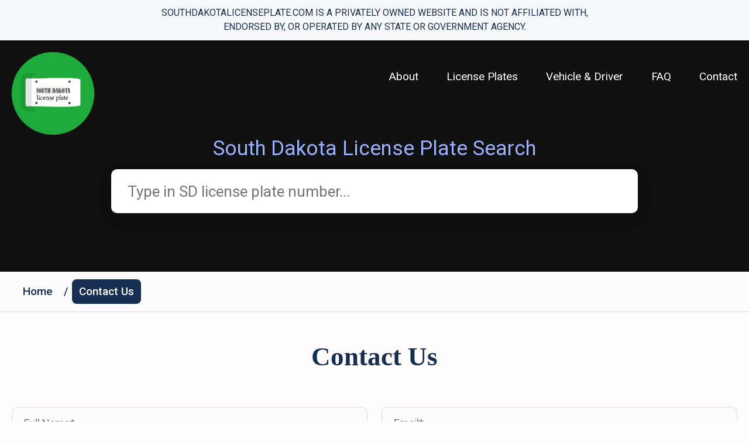

--- FILE ---
content_type: text/html
request_url: https://southdakotalicenseplate.com/contact-us
body_size: 3799
content:
<!DOCTYPE html><html lang="en"><head><meta charSet="utf-8"/><meta name="viewport" content="width=device-width"/><title>Contact Us - South DakotaLicensePlate.com</title><meta name="description" content="Contact South DakotaLicensePlate.com. For government contacts visit your local DMV office."/><link rel="canonical" href="https://southdakotalicenseplate.com/contact-us"/><meta property="og:title" content="Contact Us - South DakotaLicensePlate.com"/><meta property="og:description" content="So don&#x27;t wait another minute! Search now."/><meta property="og:url" content="https://southdakotalicenseplate.com/contact-us"/><meta name="next-head-count" content="8"/><meta http-equiv="X-UA-Compatible" content="IE=edge"/><link rel="icon" type="image/x-icon" href="https://southdakotalicenseplate.com/favicon.ico"/><meta name="twitter:card" content="summary_large_image"/><meta name="twitter:site" content="@USLicensePlates"/><meta name="twitter:label1" content="Est. reading time"/><meta name="twitter:data1" content="5 minutes"/><meta name="twitter:title" content="South Dakota License Plates"/><meta name="twitter:description" content="Perform a license plate lookup in South Dakota easily and conveniently with our reliable and accurate service. Access important information about registered vehicles, including owner details and registration status. Simplify the license plate renewal process and explore specialty plate options. Get started today!"/><meta name="twitter:image" content="https://southdakotalicenseplate.com/images/SD.png"/><meta name="twitter:label2" content="Written by"/><meta name="twitter:data2" content="LicensePlateLookup.org"/><meta property="og:locale" content="en_US"/><meta property="og:type" content="website"/><meta property="og:site_name" content="South Dakota License Plates"/><meta property="article:publisher" content="https://www.facebook.com/uslicenseplatelookup/"/><meta property="article:modified_time" content="2025-05-30T23:25:47+00:00"/><meta property="og:image" content="https://southdakotalicenseplate.com/images/SD.png"/><meta property="og:image:alt" content="South Dakota License Plates"/><meta property="og:image:width" content="1920"/><meta property="og:image:height" content="1080"/><link rel="apple-touch-icon" href="https://southdakotalicenseplate.com/images/southdakota-logo.png"/><script type="application/ld+json">{"@context":"http://schema.org","@type":"WebSite","@id":"/","name":"South Dakota License Plate","url":"https://southdakotalicenseplate.com/","description":"Perform a license plate lookup in South Dakota easily and conveniently with our reliable and accurate service. Access important information about registered vehicles, including owner details and registration status. Simplify the license plate renewal process and explore specialty plate options. Get started today!","license":"http://creativecommons.org/licenses/by-nc-sa/3.0/us/deed.en_US","publisher":{"@type":"Organization","email":"office@southdakotalicenseplate.com","name":"South Dakota License Plate","url":"https://southdakotalicenseplate.com/","areaServed":"US","address":{"@type":"PostalAddress","addressCountry":"United States","addressRegion":"South Dakota"},"image":"https://southdakotalicenseplate.com/images/southdakota-logo.png","parentOrganization":{"@type":"Organization","name":"License Plate Lookup","url":"https://licenseplatelookup.org/"},"applicationCategory":"EducationalApplication","operatingSystem":"All","aggregateRating":{"@type":"AggregateRating","bestRating":5,"ratingCount":357,"ratingValue":4.9},"offers":{"@type":"Offer","url":"https://southdakotalicenseplate.com/","price":"0.00","priceCurrency":"USD"}}}</script><link rel="preload" href="/_next/static/media/47cbc4e2adbc5db9-s.p.woff2" as="font" type="font/woff2" crossorigin="anonymous" data-next-font="size-adjust"/><link rel="preload" href="/_next/static/css/dbb71f0ba0fd43d2.css" as="style"/><link rel="stylesheet" href="/_next/static/css/dbb71f0ba0fd43d2.css" data-n-g=""/><noscript data-n-css=""></noscript><script defer="" nomodule="" src="/_next/static/chunks/polyfills-c67a75d1b6f99dc8.js"></script><script src="/_next/static/chunks/webpack-c4acd79e87956a0e.js" defer=""></script><script src="/_next/static/chunks/framework-2c79e2a64abdb08b.js" defer=""></script><script src="/_next/static/chunks/main-e6056826ef800c0e.js" defer=""></script><script src="/_next/static/chunks/pages/_app-d3c91a53f6512978.js" defer=""></script><script src="/_next/static/chunks/432-3730aa3c8b024eef.js" defer=""></script><script src="/_next/static/chunks/135-0d39229b3be8da11.js" defer=""></script><script src="/_next/static/chunks/pages/contact-us-d69136cfd05b8d29.js" defer=""></script><script src="/_next/static/La7QHbxcjCPCibYLPXGGx/_buildManifest.js" defer=""></script><script src="/_next/static/La7QHbxcjCPCibYLPXGGx/_ssgManifest.js" defer=""></script></head><body><div id="__next"><div class="__variable_52f885"><div class="topbar" style="background-color:#f8f9fa;padding:10px 0;text-align:center;border-bottom:1px solid #e9ecef"><p style="margin:0 auto;font-size:16px;font-weight:medium;max-width:800px;line-height:1.5;text-transform:capitalize">SOUTHDAKOTALICENSEPLATE.COM IS A PRIVATELY OWNED WEBSITE AND IS NOT AFFILIATED WITH, ENDORSED BY, OR OPERATED BY ANY STATE OR GOVERNMENT AGENCY.</p></div><div class="header-hero"><header><div class="container"><div class="header-inner"><div class="logo"><a href="/"><img src="/images/southdakota-logo.png" alt="South Dakota License Plates"/></a></div><ul class="header-nav"><li><a href="/about" title="About South Dakota License Plate">About</a></li><li><a href="#" class="dropbtn" data-dropdown="myDropdown1">License Plates</a><ul id="myDropdown1" class="dropdown-content"><li><a href="/types" title="Types of License Plates in South Dakot">Types</a></li><li><a href="/license-plate-laws" title="License Plate Laws in South Dakota">License Plate Laws</a></li><li><a href="/plate-lookup" title="License Plate Lookup in South Dakota">Plate Lookup</a></li><li><a href="/history" title="History of License Plates in South Dakota">History</a></li><li><a href="/renewal" title="License Plate Renewal in South Dakota">Renewal</a></li><li><a href="/custom-plates" title="Custom License Plates in South Dakota">Custom Plates</a></li><li><a href="/specialty-plates" title="Specialty License Plates in South Dakota">Specialty Plates</a></li><li><a href="/temporary-tags" title="Temporary Tags in South Dakota">Temporary Tags</a></li></ul></li><li><a href="#" class="dropbtn" data-dropdown="myDropdown2">Vehicle &amp; Driver</a><ul id="myDropdown2" class="dropdown-content"><li><a href="/vehicle-information" title="Vehicle Information for License Plates in South Dakota">Vehicle Information</a></li><li><a href="/vehicle-registration" title="Vehicle Registration in South Dakota">Vehicle Registration</a></li><li><a href="/required-education" title="Required Education for License Plates in South Dakota">Required Education</a></li><li><a href="/drivers-license" title="Driver&#x27;s License in South Dakota">Driver&#x27;s License</a></li></ul></li><li><a href="/faq" title="Frequently Asked Questions about South Dakota License Plates">FAQ</a></li><li><a href="/contact-us" title="Contact Us - South DakotaLicensePlate.com">Contact</a></li></ul><div cursor="link" class="nav-btn" id="nav-btn"><span></span><span></span><span></span></div></div></div></header><div class="header-search"><div class="container"><div class="header-search-inner"><div class="main-title">South Dakota License Plate Search</div><form><input type="hidden" name="type" value="plate-lookup"/><input type="hidden" name="addPixel" value="yes"/><input type="hidden" name="s" value="rw"/><input type="hidden" name="page" value="results"/><input type="hidden" name="source" value="southdakotaplate"/><input type="hidden" name="mercSubId" value="plate"/><input type="hidden" name="state" value="SD"/><input type="hidden" name="tid" value="SDLP"/><input type="text" name="plate" class="custom-input" placeholder="Type in SD license plate number..." value=""/></form></div></div></div></div><div class="breadcrumb"><div class="container"><ol><li><a href="/">Home</a>/</li><li><a href="/contact-us" class="active">Contact Us</a></li></ol></div></div><div class="faq-sec"><div class="container"><h1>Contact Us</h1><form class="row"><div class="col-lg-6"><input name="full-name" type="text" class="custom-input" placeholder="Full Name*" required=""/></div><div class="col-lg-6"><input name="email" type="text" class="custom-input" placeholder="Email*" required=""/></div><div class=""><input name="subject" type="text" class="custom-input" placeholder="Subject*" required=""/></div><div class=""><textarea name="message" class="custom-textarea" placeholder="Your Message*" id="message" rows="10" required=""></textarea></div><div class="text-left"><button class="btn custom--btn button__xl green" style="opacity:1" type="submit">Submit</button></div></form></div></div><footer><div class="footer-top"><div class="container"><div class="footer-top-inner"><div class="footer-top-block"><div class="logo"><a href="/"><img src="/images/southdakota-logo.png" alt="South Dakota License Plate Logo"/></a></div></div><div class="footer-top-block"><h3>Quick Links</h3><ul class="footer-nav"><li><a href="/plate-lookup" title="License Plate Lookup">License Plate Lookup</a></li><li><a href="/faq" title="South Dakota License Plate FAQ">South Dakota License Plates FAQ</a></li></ul></div><div class="footer-top-block"><h3>Support</h3><ul class="footer-nav"><li><a href="/privacy-policy">Privacy Policy</a></li><li><a href="/terms-conditions">Terms and Conditions</a></li><li><a href="/contact-us">Contact Us</a></li></ul></div><div class="footer-top-block"><h3>Get in Touch</h3><div class="footer-phone">Email</div><div class="footer-txt">office@southdakotalicenseplate.com</div></div></div></div></div><div class="footer-bottom">South Dakota License Plates © Copyright <!-- -->2025<!-- -->. All rights reserved<br/>Subsidiary of<!-- --> <a href="https://licenseplatelookup.org/" target="_blank">US License Plate Lookup</a>. Nationwide data provided by<!-- --> <a href="https://southdakota.licenselookup.org/" target="_blank">South Dakota License Lookup</a>.</div></footer></div></div><script id="__NEXT_DATA__" type="application/json">{"props":{"pageProps":{}},"page":"/contact-us","query":{},"buildId":"La7QHbxcjCPCibYLPXGGx","nextExport":true,"autoExport":true,"isFallback":false,"scriptLoader":[{"strategy":"afterInteractive","src":"https://www.googletagmanager.com/gtag/js?id=G-FZDZ85QY26"},{"id":"ga-tracking","strategy":"afterInteractive","dangerouslySetInnerHTML":{"__html":"\n              window.dataLayer = window.dataLayer || [];\n\t        \t  function gtag(){dataLayer.push(arguments);}\n\t        \t  gtag('js', new Date());\n\n\t        \t  gtag('config', 'G-FZDZ85QY26', {\n                page_path: window.location.pathname,\n              });\n          "}}]}</script></body></html>

--- FILE ---
content_type: text/css
request_url: https://southdakotalicenseplate.com/_next/static/css/dbb71f0ba0fd43d2.css
body_size: 54202
content:
.speciality-sec .speciality-sec-inner .speciality-sec-right .speciality-text a{color:blue}.row>*{padding-right:calc(1.5rem / 2);padding-left:calc(1.5rem / 2)}.row{margin-left:calc(1.5rem / -2);margin-right:calc(1.5rem / -2)}header .header-inner .header-nav li{position:relative}header .header-inner .header-nav li ul{background-color:rgba(0,0,0,.3);position:absolute;left:0;top:100%;padding:15px 20px;margin:25px 0 0;min-width:250px;z-index:2;opacity:0;visibility:hidden;list-style:none}@media only screen and (max-width:991px){header .header-inner .header-nav li ul{opacity:1;visibility:visible;position:relative;top:0;background-color:rgba(0,0,0,.1);margin:0}}header .header-inner .header-nav li ul.show{margin-top:10px;visibility:visible;opacity:1}header .header-inner .header-nav li ul li a{padding:5px 0;font-size:15px;margin:0;line-height:1.3}@media only screen and (max-width:991px){header .header-inner .header-nav li ul li a:hover{color:var(--color-primary)}}.header-search .header-search-inner .main-title{font-size:35px;font-weight:400;color:#9bb2ff;margin:0 0 15px;text-align:center}@media only screen and (max-width:991px){.header-search .header-search-inner .main-title{font-size:28px;margin-bottom:10px}}@media only screen and (max-width:575px){.header-search .header-search-inner .main-title{font-size:23px}}.header-search .header-search-inner .sub-title{font-size:45px;font-weight:700;color:var(--color-white);margin:0 0 50px;line-height:54px;text-align:center}@media only screen and (max-width:991px){.header-search .header-search-inner .sub-title{font-size:35px;line-height:1.4;margin-bottom:30px}}@media only screen and (max-width:575px){.header-search .header-search-inner .sub-title{font-size:28px;line-height:1.3;margin-bottom:20px}}#nprogress .bar{height:5px!important}.load{display:flex;justify-content:center;margin:200px auto;z-index:1999}.load div{width:40px;height:40px;background-color:#162e51;border-radius:50%;margin:0 20px;animation-name:up-and-down;animation-duration:.8s;animation-iteration-count:infinite;animation-direction:alternate}.load .two{animation-delay:.3s}.load .three{animation-delay:.6s}@keyframes up-and-down{to{opacity:.2;transform:translateY(-20px)}}*,:after,:before{box-sizing:border-box}*,body{font-family:var(--font-family)}body,html{padding:0;margin:0}body{overflow-x:hidden;font-size:14px;background:#fefcfc}a,article,aside,body,details,figcaption,figure,footer,form,h1,h2,h3,h4,h5,h6,header,hgroup,input,li,menu,nav,ol,p,section,ul{font-family:var(--font-family);color:var(--color-primary);transition:all .3s ease-in-out}a{text-decoration:none}a:active,a:focus,a:hover{text-decoration:none;color:var(--color-blue)}a,button,input,textarea{outline:0!important}.btn-outline-secondary:not(:disabled):not(.disabled).active:focus,.btn-outline-secondary:not(:disabled):not(.disabled):active:focus,.btn-secondary:not(:disabled):not(.disabled).active:focus,.btn-secondary:not(:disabled):not(.disabled):active:focus,.show>.btn-outline-secondary.dropdown-toggle:focus,.show>.btn-secondary.dropdown-toggle:focus{box-shadow:none}.position-relative{position:relative}.img-responsivee{max-width:100%;height:auto}svg{vertical-align:initial}h1,h2,h3,h4,h5,h6,p{margin:0}.custom-input{height:55px;font-weight:400;padding-left:20px;padding-right:20px;font-size:18px;border:1px solid var(--color-border);box-shadow:none;border-radius:10px;width:100%;color:var(--color-primary);background-color:var(--color-grey);margin-bottom:25px}@media only screen and (max-width:639px){.custom-input{height:45px;font-size:16px;padding-left:13px;padding-right:13px}}.custom-input:focus{border-color:var(--color-primary)}.custom-textarea{font-weight:400;padding:15px 20px;font-size:18px;margin-bottom:25px;border:1px solid var(--color-border);box-shadow:none;border-radius:10px;width:100%;color:var(--color-primary);background-color:var(--color-grey)}@media only screen and (max-width:639px){.custom-textarea{font-size:16px;padding:10px 13px}}.custom-textarea:focus{border-color:var(--color-primary)}.btn,[type=button]:not(:disabled),[type=reset]:not(:disabled),[type=submit]:not(:disabled),button:not(:disabled){cursor:pointer}.btn{display:inline-block;font-weight:400;line-height:1.5;color:#212529;text-align:center;text-decoration:none;vertical-align:middle;-webkit-user-select:none;-moz-user-select:none;user-select:none;background-color:transparent;border:1px solid transparent;padding:.375rem .75rem;font-size:1rem;border-radius:.25rem;transition:color .15s ease-in-out,background-color .15s ease-in-out,border-color .15s ease-in-out,box-shadow .15s ease-in-out}.small,small{font-size:.875em}.row>*{width:100%;max-width:100%;padding-right:.75rem;padding-left:.75rem}.row{display:flex;flex-wrap:wrap;margin-left:-.75rem;margin-right:-.75rem}@media only screen and (min-width:992px){.col-lg-5{flex:0 0 auto;width:41.6666666667%}.col-lg-6{flex:0 0 auto;width:50%}.col-lg-7{flex:0 0 auto;width:58.3333333333%}}.text-left{text-align:left}.custom--btn{text-align:center;background:var(--color-green);color:var(--color-white);transition:all .3s ease-in-out;border-radius:8px}.custom--btn.btn__light{background:var(--color-white);color:var(--color-primary)}.custom--btn.btn__light:active,.custom--btn.btn__light:focus,.custom--btn.btn__light:hover{opacity:.7;background:var(--color-white);color:var(--color-primary)}.custom--btn:active,.custom--btn:focus,.custom--btn:hover{background:var(--color-primary);color:var(--color-white)}.custom--btn:active svg path,.custom--btn:focus svg path,.custom--btn:hover svg path{fill:var(--color-white)}.custom--btn.btn__bordered{border:2px solid var(--color-primary);background:none;color:var(--color-primary)}.custom--btn.btn__bordered:active,.custom--btn.btn__bordered:focus,.custom--btn.btn__bordered:hover{background:var(--color-primary);color:var(--color-white)}.custom--btn.btn__bordered:active svg path,.custom--btn.btn__bordered:focus svg path,.custom--btn.btn__bordered:hover svg path{fill:var(--color-white)}.custom--btn.btn__bordered svg{margin-right:6px}.custom--btn.dark-hover:active,.custom--btn.dark-hover:focus,.custom--btn.dark-hover:hover{background:var(--color-secondary);color:var(--color-white)}.custom--btn.dark-hover:active svg path,.custom--btn.dark-hover:focus svg path,.custom--btn.dark-hover:hover svg path{fill:var(--color-white)}.custom--btn.green{background:var(--color-green);color:var(--color-white)}.custom--btn.green:active,.custom--btn.green:focus,.custom--btn.green:hover{background:var(--color-primary);color:var(--color-white);border-color:var(--color-primary)}.custom--btn.green:active svg path,.custom--btn.green:focus svg path,.custom--btn.green:hover svg path{fill:var(--color-white)}.button__sm{font-weight:500;padding:0 12px;line-height:30px;font-size:16px}@media only screen and (max-width:991px){.button__sm{padding:0 10px;line-height:28px;font-size:14px}}.button__md{padding:0 25px;line-height:40px;font-size:16px;font-weight:500}@media only screen and (max-width:991px){.button__md{padding:0 17px;line-height:35px;font-size:14px}}.button__lg{padding:0 36px;line-height:50px;font-size:18px;font-weight:700}@media only screen and (max-width:991px){.button__lg{padding:0 20px;line-height:40px;font-size:16px}}.button__xl{font-size:24px;font-weight:500;padding:0 45px;line-height:65px}@media only screen and (max-width:991px){.button__xl{font-size:18px;padding:0 30px;line-height:45px}}:root,[data-theme=default]{--font-family:Roboto,sans-serif;--color-white:#fff;--color-whiter:#f5fbf3;--color-whiter-light:#fafdf9;--color-black:#000;--color-grey:#fcfcfc;--color-primary:#162e51;--color-secondary:#192029;--color-orange:#f9b52e;--color-red:#e53738;--color-red-light:#fdeff0;--color-green:#1fab3b;--color-blue:#083372;--color-blue-light:#ceddff;--color-facebook:#245eaa;--color-google:#e24a2f;--color-behance:#1767fc;--color-dribble:#ee4a89;--color-instagram:#ffab02;--color-placeholder:#a5aebc;--color-paragraph:#162e51;--color-border:#dcdcdc}.container{max-width:1300px;margin:0 auto;position:relative;padding:0 20px}.nav-btn{width:28px;position:relative;display:flex;flex-direction:column;justify-content:flex-start;align-items:stretch;cursor:pointer;transition:all .3s ease-in-out;right:0;z-index:0;padding:0;border:none;margin-top:10px}@media only screen and (min-width:992px){.nav-btn{display:none}}.nav-btn span{display:block;border-radius:100px;height:3px;background-color:var(--color-white);margin-bottom:5px;position:relative;transition:all .3s ease-in-out}.nav-btn span:last-child{margin-bottom:0}.nav-btn span:nth-child(2){margin-left:6px}.nav-btn:hover span:nth-child(2){margin-left:0}.nav-btn.show span{height:4px}.nav-btn.show span:first-child{transform:rotate(45deg);top:9px}.nav-btn.show span:nth-child(2){opacity:0}.nav-btn.show span:last-child{transform:rotate(-45deg);bottom:9px}.nav-btn.nav-ham{position:absolute;top:0;right:0;margin:0;width:49px;height:49px;padding:12px}.nav-btn.nav-ham span{height:4px}.nav-btn.nav-ham span:first-child{transform:rotate(45deg);top:9px}.nav-btn.nav-ham span:nth-child(2){opacity:0}.nav-btn.nav-ham span:last-child{transform:rotate(-45deg);bottom:9px}.header-hero{background-color:#101010;padding:20px 0 75px}@media only screen and (max-width:991px){.header-hero{padding:10px 0 35px}}header .header-inner{display:flex;flex-direction:row;justify-content:space-between;align-items:flex-start}header .header-inner .logo{max-width:141px}@media only screen and (max-width:991px){header .header-inner .logo{width:80px}}@media only screen and (max-width:575px){header .header-inner .logo{width:60px}}header .header-inner .logo img{max-width:100%;height:auto}header .header-inner .header-nav{margin:0;padding:30px 0 0;list-style:none;display:flex;flex-direction:row;justify-content:flex-start;align-items:stretch}@media only screen and (max-width:991px){header .header-inner .header-nav{display:flex;flex-direction:column;justify-content:flex-start;align-items:stretch;background-color:var(--color-white);position:fixed;left:0;top:0;bottom:0;padding:15px 30px;width:290px;box-shadow:0 0 22px rgba(0,0,0,.16);z-index:999;left:-290px}header .header-inner .header-nav.show{left:0}}header .header-inner .header-nav li a{font-size:19px;font-weight:400;color:var(--color-white);margin-right:48px;display:block}@media only screen and (max-width:991px){header .header-inner .header-nav li a{margin:0;line-height:50px;color:var(--color-primary)}}header .header-inner .header-nav li a:active,header .header-inner .header-nav li a:focus,header .header-inner .header-nav li a:hover{color:#9bb2ff}header .header-inner .header-nav li:last-child a{margin-right:0}.header-search .header-search-inner{max-width:900px;margin:0 auto}.header-search .header-search-inner h1{font-size:35px;font-weight:400;color:#9bb2ff;margin:0 0 15px;text-align:center}@media only screen and (max-width:991px){.header-search .header-search-inner h1{font-size:28px;margin-bottom:10px}}@media only screen and (max-width:575px){.header-search .header-search-inner h1{font-size:23px}}.header-search .header-search-inner h2{font-size:45px;font-weight:700;color:var(--color-white);margin:0 0 50px;line-height:54px;text-align:center}@media only screen and (max-width:991px){.header-search .header-search-inner h2{font-size:35px;line-height:1.4;margin-bottom:30px}}@media only screen and (max-width:575px){.header-search .header-search-inner h2{font-size:28px;line-height:1.3;margin-bottom:20px}}.header-search .header-search-inner .custom-input{border-radius:10px;background-color:var(--color-white);border:none;box-shadow:0 8px 22px rgba(0,0,0,.16);height:75px;padding:0 28px;font-size:26px;font-weight:400;color:var(--color-primary);width:100%}@media only screen and (max-width:991px){.header-search .header-search-inner .custom-input{height:55px;font-size:20px;margin-bottom:0}}@media only screen and (max-width:575px){.header-search .header-search-inner .custom-input{height:45px;padding:0 18px}}.looking-for-sec{padding:50px 0;text-align:center}@media only screen and (max-width:991px){.looking-for-sec{padding:40px 0}}@media only screen and (max-width:575px){.looking-for-sec{padding:30px 0}}.looking-for-sec h3{font-size:45px;font-weight:700;color:var(--color-primary);max-width:558px;margin:0 auto 40px;font-family:Times New Roman,Times,serif}@media only screen and (max-width:991px){.looking-for-sec h3{font-size:35px;margin-bottom:25px}}@media only screen and (max-width:575px){.looking-for-sec h3{font-size:25px;margin-bottom:15px}}.looking-for-sec p{font-size:21px;font-weight:400;color:var(--color-primary);max-width:990px;line-height:30px;margin:0 auto 30px}@media only screen and (max-width:991px){.looking-for-sec p{font-size:19px;line-height:1.3;margin-bottom:20px}}@media only screen and (max-width:575px){.looking-for-sec p{font-size:17px}}.common-cols-sec{padding:5px 0;background-color:var(--color-blue)}@media only screen and (max-width:991px){.common-cols-sec{padding:20px 0}}.common-cols-sec .common-cols{min-height:100%;padding:60px 0;display:flex;flex-direction:row;justify-content:flex-start;align-items:stretch}@media only screen and (max-width:991px){.common-cols-sec .common-cols{padding:25px 0}}@media only screen and (max-width:575px){.common-cols-sec .common-cols{padding:15px}}.common-cols-sec .common-cols .icon{width:150px;margin-right:30px}@media only screen and (max-width:991px){.common-cols-sec .common-cols .icon{width:100px}}@media only screen and (max-width:575px){.common-cols-sec .common-cols .icon{width:70px;margin-right:20px}}.common-cols-sec .common-cols .icon img,.common-cols-sec .common-cols .icon svg{max-width:100%;height:auto}.common-cols-sec .common-cols .text-sec{flex:1 1;width:1%}.common-cols-sec .common-cols .text-sec h4{font-size:32px;font-weight:700;color:#81bcff;line-height:38px;margin-bottom:21px}@media only screen and (max-width:991px){.common-cols-sec .common-cols .text-sec h4{font-size:27px;line-height:1.4;margin-bottom:15px}}@media only screen and (max-width:575px){.common-cols-sec .common-cols .text-sec h4{font-size:20px;margin-bottom:10px}}.common-cols-sec .common-cols .text-sec p{font-size:21px;font-weight:400;color:var(--color-white);line-height:30px;margin:0}@media only screen and (max-width:991px){.common-cols-sec .common-cols .text-sec p{font-size:18px;line-height:1.4}}@media only screen and (max-width:575px){.common-cols-sec .common-cols .text-sec p{font-size:16px;line-height:1.3}}footer{background-color:var(--color-secondary)}footer .footer-top{padding:60px 0}@media only screen and (max-width:991px){footer .footer-top{padding:45px 0}}@media only screen and (max-width:575px){footer .footer-top{padding:30px 0}}footer .footer-top .footer-top-inner{display:flex;flex-direction:row;justify-content:flex-start;align-items:stretch}@media only screen and (max-width:575px){footer .footer-top .footer-top-inner{display:flex;flex-direction:column;justify-content:center;align-items:center}}footer .footer-top .footer-top-inner .footer-top-block{flex:1 1}footer .footer-top .footer-top-inner .footer-top-block .logo{max-width:141px}@media only screen and (max-width:991px){footer .footer-top .footer-top-inner .footer-top-block .logo{width:100px}}@media only screen and (max-width:575px){footer .footer-top .footer-top-inner .footer-top-block .logo{width:70px;margin-bottom:15px}}footer .footer-top .footer-top-inner .footer-top-block .logo img{max-width:100%;height:auto}footer .footer-top .footer-top-inner .footer-top-block h3{font-size:25px;font-weight:700;margin-bottom:19px;color:var(--color-white)}@media only screen and (max-width:991px){footer .footer-top .footer-top-inner .footer-top-block h3{font-size:21px;margin-bottom:15px}}@media only screen and (max-width:575px){footer .footer-top .footer-top-inner .footer-top-block h3{text-align:center;font-size:18px;margin-bottom:10px}}footer .footer-top .footer-top-inner .footer-top-block .footer-phone{font-size:25px;font-weight:700;margin-bottom:6px;color:var(--color-white)}@media only screen and (max-width:991px){footer .footer-top .footer-top-inner .footer-top-block .footer-phone{font-size:21px}}@media only screen and (max-width:575px){footer .footer-top .footer-top-inner .footer-top-block .footer-phone{text-align:center}}footer .footer-top .footer-top-inner .footer-top-block .footer-txt{font-size:17px;line-height:32px;font-weight:400;margin-bottom:18px;color:var(--color-white)}@media only screen and (max-width:991px){footer .footer-top .footer-top-inner .footer-top-block .footer-txt{font-size:15px;margin-bottom:10px}}@media only screen and (max-width:575px){footer .footer-top .footer-top-inner .footer-top-block .footer-txt{text-align:center}}footer .footer-top .footer-top-inner .footer-top-block .footer-nav{margin:0;padding:0;list-style:none}@media only screen and (max-width:575px){footer .footer-top .footer-top-inner .footer-top-block .footer-nav{margin-bottom:15px}}footer .footer-top .footer-top-inner .footer-top-block .footer-nav li a{display:block;font-size:17px;line-height:32px;font-weight:400;color:var(--color-white)}@media only screen and (max-width:991px){footer .footer-top .footer-top-inner .footer-top-block .footer-nav li a{font-size:15px;line-height:35px}}@media only screen and (max-width:575px){footer .footer-top .footer-top-inner .footer-top-block .footer-nav li a{text-align:center;font-size:14px;line-height:28px}}footer .footer-top .footer-top-inner .footer-top-block .footer-nav li a:active,footer .footer-top .footer-top-inner .footer-top-block .footer-nav li a:focus,footer .footer-top .footer-top-inner .footer-top-block .footer-nav li a:hover{color:var(--color-blue)}footer .footer-bottom{border-top:1px solid #40464d;padding:29px;text-align:center;font-size:16px;font-weight:400;color:var(--color-white);line-height:1}@media only screen and (max-width:991px){footer .footer-bottom{padding:15px;font-size:15px}}footer .footer-bottom a{color:var(--color-white)}footer .footer-bottom a:active,footer .footer-bottom a:focus,footer .footer-bottom a:hover{text-decoration:underline}.breadcrumb{background-color:var(--color-grey);padding:13px 0;border-bottom:1px solid var(--color-border);font-size:19px;font-weight:500;color:var(--color-primary)}@media only screen and (max-width:991px){.breadcrumb{padding:10px 0;font-size:17px}}.breadcrumb ol{margin:0;padding:0;list-style:none;display:flex;flex-direction:row;justify-content:flex-start;align-items:center}@media only screen and (max-width:639px){.breadcrumb ol{flex-wrap:wrap}}.breadcrumb ol li a{line-height:42px;background-color:transparent;border-radius:8px;font-size:19px;font-weight:500;color:var(--color-primary);margin:0 7px;display:inline-block;padding:0 12px}@media only screen and (max-width:991px){.breadcrumb ol li a{padding:0 10px;margin:0 5px;font-size:17px;line-height:35px}}@media only screen and (max-width:575px){.breadcrumb ol li a{padding:0 6px;margin:0 1px;font-size:14px;line-height:28px}}.breadcrumb ol li a.active,.breadcrumb ol li a:active,.breadcrumb ol li a:focus,.breadcrumb ol li a:hover{background-color:var(--color-primary);color:var(--color-white)}.faq-sec{padding:50px 0;text-align:center}@media only screen and (max-width:991px){.faq-sec{padding:40px 0}}@media only screen and (max-width:575px){.faq-sec{padding:30px 0}}.faq-sec h1{font-size:45px;font-weight:700;color:var(--color-primary);max-width:600px;margin:0 auto 60px;font-family:Times New Roman,Times,serif}@media only screen and (max-width:991px){.faq-sec h1{font-size:35px;margin-bottom:40px}}@media only screen and (max-width:575px){.faq-sec h1{font-size:30px;margin-bottom:25px}}.faq-main-block{background-color:var(--color-grey);border:1px solid var(--color-border);min-height:calc(100% - 25px);margin-bottom:25px;overflow:hidden;border-radius:10px}.faq-main-block h2{height:67px;background-color:var(--color-primary);display:flex;flex-direction:row;justify-content:flex-start;align-items:center;padding:0 20px}@media only screen and (max-width:767px){.faq-main-block h2{height:48px;padding:0 15px}}.faq-main-block h2 .qtxt{font-size:30px;font-weight:400;font-family:Times New Roman,Times,serif;margin-right:10px;color:var(--color-white);margin-top:-5px}@media only screen and (max-width:767px){.faq-main-block h2 .qtxt{font-size:23px;margin-top:-3px}}.faq-main-block h2 .oth-txt{flex:1 1;width:1%;font-size:22px;font-weight:500;color:var(--color-white);line-height:27px;text-align:left}@media only screen and (max-width:767px){.faq-main-block h2 .oth-txt{font-size:18px;line-height:19px}}.faq-main-block .faq-text-main{padding:20px;text-align:left}@media only screen and (max-width:767px){.faq-main-block .faq-text-main{padding:15px}}.faq-main-block .faq-text-main .faq-text{font-size:21px;font-weight:400;line-height:30px;color:var(--color-primary);margin-bottom:25px}@media only screen and (max-width:767px){.faq-main-block .faq-text-main .faq-text{font-size:17px;line-height:1.4}}.faq-main-block .faq-text-main .faq-text:last-child{margin-bottom:0}.faq-main-block .faq-text-main .faq-text p{font-size:21px;font-weight:400;line-height:30px;color:var(--color-primary);margin:0}@media only screen and (max-width:767px){.faq-main-block .faq-text-main .faq-text p{font-size:17px;line-height:1.4}}.faq-main-block .faq-text-main ul{margin:0;padding:0;list-style:none}.faq-main-block .faq-text-main ul li{display:flex;flex-direction:row;justify-content:flex-start;align-items:center;font-size:21px;font-weight:400;line-height:38px;color:var(--color-primary)}@media only screen and (max-width:767px){.faq-main-block .faq-text-main ul li{font-size:17px;line-height:1.5}}.faq-main-block .faq-text-main ul li div{flex:1 1;width:1%}.faq-main-block .faq-text-main ul li:before{content:"";margin-right:14px;width:8px;height:8px;background-color:var(--color-blue);border-radius:10px}@media only screen and (max-width:767px){.faq-main-block .faq-text-main ul li:before{width:6px;height:6px;margin-right:10px}}.speciality-sec{padding:50px 0}@media only screen and (max-width:991px){.speciality-sec{padding:40px 0}}@media only screen and (max-width:575px){.speciality-sec{padding:30px 0}}.speciality-sec .speciality-sec-inner{display:flex;flex-direction:row;justify-content:flex-start;align-items:stretch}@media only screen and (max-width:639px){.speciality-sec .speciality-sec-inner{display:flex;flex-direction:column;justify-content:flex-start;align-items:stretch}}.speciality-sec .speciality-sec-inner .speciality-sec-left{width:440px;margin:0 60px 0 0;padding:0;list-style:none;display:flex;flex-direction:column;justify-content:flex-start;align-items:stretch}@media only screen and (max-width:991px){.speciality-sec .speciality-sec-inner .speciality-sec-left{width:350px;margin-right:40px}}@media only screen and (max-width:767px){.speciality-sec .speciality-sec-inner .speciality-sec-left{width:260px;margin-right:25px}}@media only screen and (max-width:639px){.speciality-sec .speciality-sec-inner .speciality-sec-left{width:100%;display:flex;flex-direction:row;justify-content:flex-start;align-items:stretch;flex-wrap:wrap;margin:0 0 20px}}.speciality-sec .speciality-sec-inner .speciality-sec-left li{margin-bottom:20px}@media only screen and (max-width:767px){.speciality-sec .speciality-sec-inner .speciality-sec-left li{margin-bottom:10px}}.speciality-sec .speciality-sec-inner .speciality-sec-left li a{background-color:var(--color-grey);border:1px solid var(--color-border);padding:13px 20px;font-size:20px;font-weight:500;color:var(--color-primary);line-height:23px;display:block;border-radius:10px}@media only screen and (max-width:767px){.speciality-sec .speciality-sec-inner .speciality-sec-left li a{font-size:17px;padding:8px 10px;line-height:19px}}@media only screen and (max-width:639px){.speciality-sec .speciality-sec-inner .speciality-sec-left li a{font-size:13px;padding:4px 10px;margin-right:6px}}.speciality-sec .speciality-sec-inner .speciality-sec-left li a:active,.speciality-sec .speciality-sec-inner .speciality-sec-left li a:focus,.speciality-sec .speciality-sec-inner .speciality-sec-left li a:hover,.speciality-sec .speciality-sec-inner .speciality-sec-left li.active a{background-color:var(--color-blue);color:var(--color-white);border-color:var(--color-blue)}.speciality-sec .speciality-sec-inner .speciality-sec-right{flex:1 1;width:1%}@media only screen and (max-width:639px){.speciality-sec .speciality-sec-inner .speciality-sec-right{flex:1 1;width:100%}}.speciality-sec .speciality-sec-inner .speciality-sec-right h2{font-size:30px;font-weight:700;color:var(--color-primary);margin-bottom:25px;font-family:Times New Roman,Times,serif}@media only screen and (max-width:767px){.speciality-sec .speciality-sec-inner .speciality-sec-right h2{font-size:25px;margin-bottom:15px}}@media only screen and (max-width:639px){.speciality-sec .speciality-sec-inner .speciality-sec-right h2{font-size:20px}}.speciality-sec .speciality-sec-inner .speciality-sec-right .speciality-text{font-size:21px;font-weight:400;line-height:30px;color:var(--color-primary);margin-bottom:25px}@media only screen and (max-width:767px){.speciality-sec .speciality-sec-inner .speciality-sec-right .speciality-text{font-size:17px;line-height:1.4;margin-bottom:15px}}@media only screen and (max-width:639px){.speciality-sec .speciality-sec-inner .speciality-sec-right .speciality-text{font-size:15px}}.speciality-sec .speciality-sec-inner .speciality-sec-right .speciality-text:last-child{margin-bottom:0}.speciality-sec .speciality-sec-inner .speciality-sec-right .speciality-text p{font-size:21px;font-weight:400;line-height:30px;color:var(--color-primary);margin:0}@media only screen and (max-width:767px){.speciality-sec .speciality-sec-inner .speciality-sec-right .speciality-text p{font-size:17px;line-height:1.4}}.speciality-sec .speciality-sec-inner .speciality-sec-right ul{margin:0;padding:0;list-style:none}.speciality-sec .speciality-sec-inner .speciality-sec-right ul li{display:flex;flex-direction:row;justify-content:flex-start;align-items:center;font-size:21px;font-weight:400;line-height:38px;color:var(--color-primary)}@media only screen and (max-width:767px){.speciality-sec .speciality-sec-inner .speciality-sec-right ul li{font-size:17px;line-height:1.4;margin-bottom:15px}}.speciality-sec .speciality-sec-inner .speciality-sec-right ul li div{flex:1 1;width:1%}.speciality-sec .speciality-sec-inner .speciality-sec-right ul li:before{content:"";margin-right:14px;width:8px;height:8px;background-color:var(--color-blue);border-radius:10px}@media only screen and (max-width:767px){.speciality-sec .speciality-sec-inner .speciality-sec-right ul li:before{width:6px;height:6px;margin-right:10px}}@font-face{font-family:__Roboto_52f885;font-style:normal;font-weight:100;font-stretch:100%;font-display:swap;src:url(/_next/static/media/74c003a2abab0c4f-s.woff2) format("woff2");unicode-range:U+0460-052f,U+1c80-1c8a,U+20b4,U+2de0-2dff,U+a640-a69f,U+fe2e-fe2f}@font-face{font-family:__Roboto_52f885;font-style:normal;font-weight:100;font-stretch:100%;font-display:swap;src:url(/_next/static/media/24c15609eaa28576-s.woff2) format("woff2");unicode-range:U+0301,U+0400-045f,U+0490-0491,U+04b0-04b1,U+2116}@font-face{font-family:__Roboto_52f885;font-style:normal;font-weight:100;font-stretch:100%;font-display:swap;src:url(/_next/static/media/84602850c8fd81c3-s.woff2) format("woff2");unicode-range:U+1f??}@font-face{font-family:__Roboto_52f885;font-style:normal;font-weight:100;font-stretch:100%;font-display:swap;src:url(/_next/static/media/90da053edc2b7de3-s.woff2) format("woff2");unicode-range:U+0370-0377,U+037a-037f,U+0384-038a,U+038c,U+038e-03a1,U+03a3-03ff}@font-face{font-family:__Roboto_52f885;font-style:normal;font-weight:100;font-stretch:100%;font-display:swap;src:url(/_next/static/media/ac3b7908202f8517-s.woff2) format("woff2");unicode-range:U+0302-0303,U+0305,U+0307-0308,U+0310,U+0312,U+0315,U+031a,U+0326-0327,U+032c,U+032f-0330,U+0332-0333,U+0338,U+033a,U+0346,U+034d,U+0391-03a1,U+03a3-03a9,U+03b1-03c9,U+03d1,U+03d5-03d6,U+03f0-03f1,U+03f4-03f5,U+2016-2017,U+2034-2038,U+203c,U+2040,U+2043,U+2047,U+2050,U+2057,U+205f,U+2070-2071,U+2074-208e,U+2090-209c,U+20d0-20dc,U+20e1,U+20e5-20ef,U+2100-2112,U+2114-2115,U+2117-2121,U+2123-214f,U+2190,U+2192,U+2194-21ae,U+21b0-21e5,U+21f1-21f2,U+21f4-2211,U+2213-2214,U+2216-22ff,U+2308-230b,U+2310,U+2319,U+231c-2321,U+2336-237a,U+237c,U+2395,U+239b-23b7,U+23d0,U+23dc-23e1,U+2474-2475,U+25af,U+25b3,U+25b7,U+25bd,U+25c1,U+25ca,U+25cc,U+25fb,U+266d-266f,U+27c0-27ff,U+2900-2aff,U+2b0e-2b11,U+2b30-2b4c,U+2bfe,U+3030,U+ff5b,U+ff5d,U+1d400-1d7ff,U+1ee??}@font-face{font-family:__Roboto_52f885;font-style:normal;font-weight:100;font-stretch:100%;font-display:swap;src:url(/_next/static/media/627d916fd739a539-s.woff2) format("woff2");unicode-range:U+0001-000c,U+000e-001f,U+007f-009f,U+20dd-20e0,U+20e2-20e4,U+2150-218f,U+2190,U+2192,U+2194-2199,U+21af,U+21e6-21f0,U+21f3,U+2218-2219,U+2299,U+22c4-22c6,U+2300-243f,U+2440-244a,U+2460-24ff,U+25a0-27bf,U+28??,U+2921-2922,U+2981,U+29bf,U+29eb,U+2b??,U+4dc0-4dff,U+fff9-fffb,U+10140-1018e,U+10190-1019c,U+101a0,U+101d0-101fd,U+102e0-102fb,U+10e60-10e7e,U+1d2c0-1d2d3,U+1d2e0-1d37f,U+1f0??,U+1f100-1f1ad,U+1f1e6-1f1ff,U+1f30d-1f30f,U+1f315,U+1f31c,U+1f31e,U+1f320-1f32c,U+1f336,U+1f378,U+1f37d,U+1f382,U+1f393-1f39f,U+1f3a7-1f3a8,U+1f3ac-1f3af,U+1f3c2,U+1f3c4-1f3c6,U+1f3ca-1f3ce,U+1f3d4-1f3e0,U+1f3ed,U+1f3f1-1f3f3,U+1f3f5-1f3f7,U+1f408,U+1f415,U+1f41f,U+1f426,U+1f43f,U+1f441-1f442,U+1f444,U+1f446-1f449,U+1f44c-1f44e,U+1f453,U+1f46a,U+1f47d,U+1f4a3,U+1f4b0,U+1f4b3,U+1f4b9,U+1f4bb,U+1f4bf,U+1f4c8-1f4cb,U+1f4d6,U+1f4da,U+1f4df,U+1f4e3-1f4e6,U+1f4ea-1f4ed,U+1f4f7,U+1f4f9-1f4fb,U+1f4fd-1f4fe,U+1f503,U+1f507-1f50b,U+1f50d,U+1f512-1f513,U+1f53e-1f54a,U+1f54f-1f5fa,U+1f610,U+1f650-1f67f,U+1f687,U+1f68d,U+1f691,U+1f694,U+1f698,U+1f6ad,U+1f6b2,U+1f6b9-1f6ba,U+1f6bc,U+1f6c6-1f6cf,U+1f6d3-1f6d7,U+1f6e0-1f6ea,U+1f6f0-1f6f3,U+1f6f7-1f6fc,U+1f7??,U+1f800-1f80b,U+1f810-1f847,U+1f850-1f859,U+1f860-1f887,U+1f890-1f8ad,U+1f8b0-1f8bb,U+1f8c0-1f8c1,U+1f900-1f90b,U+1f93b,U+1f946,U+1f984,U+1f996,U+1f9e9,U+1fa00-1fa6f,U+1fa70-1fa7c,U+1fa80-1fa89,U+1fa8f-1fac6,U+1face-1fadc,U+1fadf-1fae9,U+1faf0-1faf8,U+1fb??}@font-face{font-family:__Roboto_52f885;font-style:normal;font-weight:100;font-stretch:100%;font-display:swap;src:url(/_next/static/media/b5ee789b512e4d1b-s.woff2) format("woff2");unicode-range:U+0102-0103,U+0110-0111,U+0128-0129,U+0168-0169,U+01a0-01a1,U+01af-01b0,U+0300-0301,U+0303-0304,U+0308-0309,U+0323,U+0329,U+1ea0-1ef9,U+20ab}@font-face{font-family:__Roboto_52f885;font-style:normal;font-weight:100;font-stretch:100%;font-display:swap;src:url(/_next/static/media/2c07349e02a7b712-s.woff2) format("woff2");unicode-range:U+0100-02ba,U+02bd-02c5,U+02c7-02cc,U+02ce-02d7,U+02dd-02ff,U+0304,U+0308,U+0329,U+1d00-1dbf,U+1e00-1e9f,U+1ef2-1eff,U+2020,U+20a0-20ab,U+20ad-20c0,U+2113,U+2c60-2c7f,U+a720-a7ff}@font-face{font-family:__Roboto_52f885;font-style:normal;font-weight:100;font-stretch:100%;font-display:swap;src:url(/_next/static/media/47cbc4e2adbc5db9-s.p.woff2) format("woff2");unicode-range:U+00??,U+0131,U+0152-0153,U+02bb-02bc,U+02c6,U+02da,U+02dc,U+0304,U+0308,U+0329,U+2000-206f,U+20ac,U+2122,U+2191,U+2193,U+2212,U+2215,U+feff,U+fffd}@font-face{font-family:__Roboto_52f885;font-style:normal;font-weight:300;font-stretch:100%;font-display:swap;src:url(/_next/static/media/74c003a2abab0c4f-s.woff2) format("woff2");unicode-range:U+0460-052f,U+1c80-1c8a,U+20b4,U+2de0-2dff,U+a640-a69f,U+fe2e-fe2f}@font-face{font-family:__Roboto_52f885;font-style:normal;font-weight:300;font-stretch:100%;font-display:swap;src:url(/_next/static/media/24c15609eaa28576-s.woff2) format("woff2");unicode-range:U+0301,U+0400-045f,U+0490-0491,U+04b0-04b1,U+2116}@font-face{font-family:__Roboto_52f885;font-style:normal;font-weight:300;font-stretch:100%;font-display:swap;src:url(/_next/static/media/84602850c8fd81c3-s.woff2) format("woff2");unicode-range:U+1f??}@font-face{font-family:__Roboto_52f885;font-style:normal;font-weight:300;font-stretch:100%;font-display:swap;src:url(/_next/static/media/90da053edc2b7de3-s.woff2) format("woff2");unicode-range:U+0370-0377,U+037a-037f,U+0384-038a,U+038c,U+038e-03a1,U+03a3-03ff}@font-face{font-family:__Roboto_52f885;font-style:normal;font-weight:300;font-stretch:100%;font-display:swap;src:url(/_next/static/media/ac3b7908202f8517-s.woff2) format("woff2");unicode-range:U+0302-0303,U+0305,U+0307-0308,U+0310,U+0312,U+0315,U+031a,U+0326-0327,U+032c,U+032f-0330,U+0332-0333,U+0338,U+033a,U+0346,U+034d,U+0391-03a1,U+03a3-03a9,U+03b1-03c9,U+03d1,U+03d5-03d6,U+03f0-03f1,U+03f4-03f5,U+2016-2017,U+2034-2038,U+203c,U+2040,U+2043,U+2047,U+2050,U+2057,U+205f,U+2070-2071,U+2074-208e,U+2090-209c,U+20d0-20dc,U+20e1,U+20e5-20ef,U+2100-2112,U+2114-2115,U+2117-2121,U+2123-214f,U+2190,U+2192,U+2194-21ae,U+21b0-21e5,U+21f1-21f2,U+21f4-2211,U+2213-2214,U+2216-22ff,U+2308-230b,U+2310,U+2319,U+231c-2321,U+2336-237a,U+237c,U+2395,U+239b-23b7,U+23d0,U+23dc-23e1,U+2474-2475,U+25af,U+25b3,U+25b7,U+25bd,U+25c1,U+25ca,U+25cc,U+25fb,U+266d-266f,U+27c0-27ff,U+2900-2aff,U+2b0e-2b11,U+2b30-2b4c,U+2bfe,U+3030,U+ff5b,U+ff5d,U+1d400-1d7ff,U+1ee??}@font-face{font-family:__Roboto_52f885;font-style:normal;font-weight:300;font-stretch:100%;font-display:swap;src:url(/_next/static/media/627d916fd739a539-s.woff2) format("woff2");unicode-range:U+0001-000c,U+000e-001f,U+007f-009f,U+20dd-20e0,U+20e2-20e4,U+2150-218f,U+2190,U+2192,U+2194-2199,U+21af,U+21e6-21f0,U+21f3,U+2218-2219,U+2299,U+22c4-22c6,U+2300-243f,U+2440-244a,U+2460-24ff,U+25a0-27bf,U+28??,U+2921-2922,U+2981,U+29bf,U+29eb,U+2b??,U+4dc0-4dff,U+fff9-fffb,U+10140-1018e,U+10190-1019c,U+101a0,U+101d0-101fd,U+102e0-102fb,U+10e60-10e7e,U+1d2c0-1d2d3,U+1d2e0-1d37f,U+1f0??,U+1f100-1f1ad,U+1f1e6-1f1ff,U+1f30d-1f30f,U+1f315,U+1f31c,U+1f31e,U+1f320-1f32c,U+1f336,U+1f378,U+1f37d,U+1f382,U+1f393-1f39f,U+1f3a7-1f3a8,U+1f3ac-1f3af,U+1f3c2,U+1f3c4-1f3c6,U+1f3ca-1f3ce,U+1f3d4-1f3e0,U+1f3ed,U+1f3f1-1f3f3,U+1f3f5-1f3f7,U+1f408,U+1f415,U+1f41f,U+1f426,U+1f43f,U+1f441-1f442,U+1f444,U+1f446-1f449,U+1f44c-1f44e,U+1f453,U+1f46a,U+1f47d,U+1f4a3,U+1f4b0,U+1f4b3,U+1f4b9,U+1f4bb,U+1f4bf,U+1f4c8-1f4cb,U+1f4d6,U+1f4da,U+1f4df,U+1f4e3-1f4e6,U+1f4ea-1f4ed,U+1f4f7,U+1f4f9-1f4fb,U+1f4fd-1f4fe,U+1f503,U+1f507-1f50b,U+1f50d,U+1f512-1f513,U+1f53e-1f54a,U+1f54f-1f5fa,U+1f610,U+1f650-1f67f,U+1f687,U+1f68d,U+1f691,U+1f694,U+1f698,U+1f6ad,U+1f6b2,U+1f6b9-1f6ba,U+1f6bc,U+1f6c6-1f6cf,U+1f6d3-1f6d7,U+1f6e0-1f6ea,U+1f6f0-1f6f3,U+1f6f7-1f6fc,U+1f7??,U+1f800-1f80b,U+1f810-1f847,U+1f850-1f859,U+1f860-1f887,U+1f890-1f8ad,U+1f8b0-1f8bb,U+1f8c0-1f8c1,U+1f900-1f90b,U+1f93b,U+1f946,U+1f984,U+1f996,U+1f9e9,U+1fa00-1fa6f,U+1fa70-1fa7c,U+1fa80-1fa89,U+1fa8f-1fac6,U+1face-1fadc,U+1fadf-1fae9,U+1faf0-1faf8,U+1fb??}@font-face{font-family:__Roboto_52f885;font-style:normal;font-weight:300;font-stretch:100%;font-display:swap;src:url(/_next/static/media/b5ee789b512e4d1b-s.woff2) format("woff2");unicode-range:U+0102-0103,U+0110-0111,U+0128-0129,U+0168-0169,U+01a0-01a1,U+01af-01b0,U+0300-0301,U+0303-0304,U+0308-0309,U+0323,U+0329,U+1ea0-1ef9,U+20ab}@font-face{font-family:__Roboto_52f885;font-style:normal;font-weight:300;font-stretch:100%;font-display:swap;src:url(/_next/static/media/2c07349e02a7b712-s.woff2) format("woff2");unicode-range:U+0100-02ba,U+02bd-02c5,U+02c7-02cc,U+02ce-02d7,U+02dd-02ff,U+0304,U+0308,U+0329,U+1d00-1dbf,U+1e00-1e9f,U+1ef2-1eff,U+2020,U+20a0-20ab,U+20ad-20c0,U+2113,U+2c60-2c7f,U+a720-a7ff}@font-face{font-family:__Roboto_52f885;font-style:normal;font-weight:300;font-stretch:100%;font-display:swap;src:url(/_next/static/media/47cbc4e2adbc5db9-s.p.woff2) format("woff2");unicode-range:U+00??,U+0131,U+0152-0153,U+02bb-02bc,U+02c6,U+02da,U+02dc,U+0304,U+0308,U+0329,U+2000-206f,U+20ac,U+2122,U+2191,U+2193,U+2212,U+2215,U+feff,U+fffd}@font-face{font-family:__Roboto_52f885;font-style:normal;font-weight:400;font-stretch:100%;font-display:swap;src:url(/_next/static/media/74c003a2abab0c4f-s.woff2) format("woff2");unicode-range:U+0460-052f,U+1c80-1c8a,U+20b4,U+2de0-2dff,U+a640-a69f,U+fe2e-fe2f}@font-face{font-family:__Roboto_52f885;font-style:normal;font-weight:400;font-stretch:100%;font-display:swap;src:url(/_next/static/media/24c15609eaa28576-s.woff2) format("woff2");unicode-range:U+0301,U+0400-045f,U+0490-0491,U+04b0-04b1,U+2116}@font-face{font-family:__Roboto_52f885;font-style:normal;font-weight:400;font-stretch:100%;font-display:swap;src:url(/_next/static/media/84602850c8fd81c3-s.woff2) format("woff2");unicode-range:U+1f??}@font-face{font-family:__Roboto_52f885;font-style:normal;font-weight:400;font-stretch:100%;font-display:swap;src:url(/_next/static/media/90da053edc2b7de3-s.woff2) format("woff2");unicode-range:U+0370-0377,U+037a-037f,U+0384-038a,U+038c,U+038e-03a1,U+03a3-03ff}@font-face{font-family:__Roboto_52f885;font-style:normal;font-weight:400;font-stretch:100%;font-display:swap;src:url(/_next/static/media/ac3b7908202f8517-s.woff2) format("woff2");unicode-range:U+0302-0303,U+0305,U+0307-0308,U+0310,U+0312,U+0315,U+031a,U+0326-0327,U+032c,U+032f-0330,U+0332-0333,U+0338,U+033a,U+0346,U+034d,U+0391-03a1,U+03a3-03a9,U+03b1-03c9,U+03d1,U+03d5-03d6,U+03f0-03f1,U+03f4-03f5,U+2016-2017,U+2034-2038,U+203c,U+2040,U+2043,U+2047,U+2050,U+2057,U+205f,U+2070-2071,U+2074-208e,U+2090-209c,U+20d0-20dc,U+20e1,U+20e5-20ef,U+2100-2112,U+2114-2115,U+2117-2121,U+2123-214f,U+2190,U+2192,U+2194-21ae,U+21b0-21e5,U+21f1-21f2,U+21f4-2211,U+2213-2214,U+2216-22ff,U+2308-230b,U+2310,U+2319,U+231c-2321,U+2336-237a,U+237c,U+2395,U+239b-23b7,U+23d0,U+23dc-23e1,U+2474-2475,U+25af,U+25b3,U+25b7,U+25bd,U+25c1,U+25ca,U+25cc,U+25fb,U+266d-266f,U+27c0-27ff,U+2900-2aff,U+2b0e-2b11,U+2b30-2b4c,U+2bfe,U+3030,U+ff5b,U+ff5d,U+1d400-1d7ff,U+1ee??}@font-face{font-family:__Roboto_52f885;font-style:normal;font-weight:400;font-stretch:100%;font-display:swap;src:url(/_next/static/media/627d916fd739a539-s.woff2) format("woff2");unicode-range:U+0001-000c,U+000e-001f,U+007f-009f,U+20dd-20e0,U+20e2-20e4,U+2150-218f,U+2190,U+2192,U+2194-2199,U+21af,U+21e6-21f0,U+21f3,U+2218-2219,U+2299,U+22c4-22c6,U+2300-243f,U+2440-244a,U+2460-24ff,U+25a0-27bf,U+28??,U+2921-2922,U+2981,U+29bf,U+29eb,U+2b??,U+4dc0-4dff,U+fff9-fffb,U+10140-1018e,U+10190-1019c,U+101a0,U+101d0-101fd,U+102e0-102fb,U+10e60-10e7e,U+1d2c0-1d2d3,U+1d2e0-1d37f,U+1f0??,U+1f100-1f1ad,U+1f1e6-1f1ff,U+1f30d-1f30f,U+1f315,U+1f31c,U+1f31e,U+1f320-1f32c,U+1f336,U+1f378,U+1f37d,U+1f382,U+1f393-1f39f,U+1f3a7-1f3a8,U+1f3ac-1f3af,U+1f3c2,U+1f3c4-1f3c6,U+1f3ca-1f3ce,U+1f3d4-1f3e0,U+1f3ed,U+1f3f1-1f3f3,U+1f3f5-1f3f7,U+1f408,U+1f415,U+1f41f,U+1f426,U+1f43f,U+1f441-1f442,U+1f444,U+1f446-1f449,U+1f44c-1f44e,U+1f453,U+1f46a,U+1f47d,U+1f4a3,U+1f4b0,U+1f4b3,U+1f4b9,U+1f4bb,U+1f4bf,U+1f4c8-1f4cb,U+1f4d6,U+1f4da,U+1f4df,U+1f4e3-1f4e6,U+1f4ea-1f4ed,U+1f4f7,U+1f4f9-1f4fb,U+1f4fd-1f4fe,U+1f503,U+1f507-1f50b,U+1f50d,U+1f512-1f513,U+1f53e-1f54a,U+1f54f-1f5fa,U+1f610,U+1f650-1f67f,U+1f687,U+1f68d,U+1f691,U+1f694,U+1f698,U+1f6ad,U+1f6b2,U+1f6b9-1f6ba,U+1f6bc,U+1f6c6-1f6cf,U+1f6d3-1f6d7,U+1f6e0-1f6ea,U+1f6f0-1f6f3,U+1f6f7-1f6fc,U+1f7??,U+1f800-1f80b,U+1f810-1f847,U+1f850-1f859,U+1f860-1f887,U+1f890-1f8ad,U+1f8b0-1f8bb,U+1f8c0-1f8c1,U+1f900-1f90b,U+1f93b,U+1f946,U+1f984,U+1f996,U+1f9e9,U+1fa00-1fa6f,U+1fa70-1fa7c,U+1fa80-1fa89,U+1fa8f-1fac6,U+1face-1fadc,U+1fadf-1fae9,U+1faf0-1faf8,U+1fb??}@font-face{font-family:__Roboto_52f885;font-style:normal;font-weight:400;font-stretch:100%;font-display:swap;src:url(/_next/static/media/b5ee789b512e4d1b-s.woff2) format("woff2");unicode-range:U+0102-0103,U+0110-0111,U+0128-0129,U+0168-0169,U+01a0-01a1,U+01af-01b0,U+0300-0301,U+0303-0304,U+0308-0309,U+0323,U+0329,U+1ea0-1ef9,U+20ab}@font-face{font-family:__Roboto_52f885;font-style:normal;font-weight:400;font-stretch:100%;font-display:swap;src:url(/_next/static/media/2c07349e02a7b712-s.woff2) format("woff2");unicode-range:U+0100-02ba,U+02bd-02c5,U+02c7-02cc,U+02ce-02d7,U+02dd-02ff,U+0304,U+0308,U+0329,U+1d00-1dbf,U+1e00-1e9f,U+1ef2-1eff,U+2020,U+20a0-20ab,U+20ad-20c0,U+2113,U+2c60-2c7f,U+a720-a7ff}@font-face{font-family:__Roboto_52f885;font-style:normal;font-weight:400;font-stretch:100%;font-display:swap;src:url(/_next/static/media/47cbc4e2adbc5db9-s.p.woff2) format("woff2");unicode-range:U+00??,U+0131,U+0152-0153,U+02bb-02bc,U+02c6,U+02da,U+02dc,U+0304,U+0308,U+0329,U+2000-206f,U+20ac,U+2122,U+2191,U+2193,U+2212,U+2215,U+feff,U+fffd}@font-face{font-family:__Roboto_52f885;font-style:normal;font-weight:500;font-stretch:100%;font-display:swap;src:url(/_next/static/media/74c003a2abab0c4f-s.woff2) format("woff2");unicode-range:U+0460-052f,U+1c80-1c8a,U+20b4,U+2de0-2dff,U+a640-a69f,U+fe2e-fe2f}@font-face{font-family:__Roboto_52f885;font-style:normal;font-weight:500;font-stretch:100%;font-display:swap;src:url(/_next/static/media/24c15609eaa28576-s.woff2) format("woff2");unicode-range:U+0301,U+0400-045f,U+0490-0491,U+04b0-04b1,U+2116}@font-face{font-family:__Roboto_52f885;font-style:normal;font-weight:500;font-stretch:100%;font-display:swap;src:url(/_next/static/media/84602850c8fd81c3-s.woff2) format("woff2");unicode-range:U+1f??}@font-face{font-family:__Roboto_52f885;font-style:normal;font-weight:500;font-stretch:100%;font-display:swap;src:url(/_next/static/media/90da053edc2b7de3-s.woff2) format("woff2");unicode-range:U+0370-0377,U+037a-037f,U+0384-038a,U+038c,U+038e-03a1,U+03a3-03ff}@font-face{font-family:__Roboto_52f885;font-style:normal;font-weight:500;font-stretch:100%;font-display:swap;src:url(/_next/static/media/ac3b7908202f8517-s.woff2) format("woff2");unicode-range:U+0302-0303,U+0305,U+0307-0308,U+0310,U+0312,U+0315,U+031a,U+0326-0327,U+032c,U+032f-0330,U+0332-0333,U+0338,U+033a,U+0346,U+034d,U+0391-03a1,U+03a3-03a9,U+03b1-03c9,U+03d1,U+03d5-03d6,U+03f0-03f1,U+03f4-03f5,U+2016-2017,U+2034-2038,U+203c,U+2040,U+2043,U+2047,U+2050,U+2057,U+205f,U+2070-2071,U+2074-208e,U+2090-209c,U+20d0-20dc,U+20e1,U+20e5-20ef,U+2100-2112,U+2114-2115,U+2117-2121,U+2123-214f,U+2190,U+2192,U+2194-21ae,U+21b0-21e5,U+21f1-21f2,U+21f4-2211,U+2213-2214,U+2216-22ff,U+2308-230b,U+2310,U+2319,U+231c-2321,U+2336-237a,U+237c,U+2395,U+239b-23b7,U+23d0,U+23dc-23e1,U+2474-2475,U+25af,U+25b3,U+25b7,U+25bd,U+25c1,U+25ca,U+25cc,U+25fb,U+266d-266f,U+27c0-27ff,U+2900-2aff,U+2b0e-2b11,U+2b30-2b4c,U+2bfe,U+3030,U+ff5b,U+ff5d,U+1d400-1d7ff,U+1ee??}@font-face{font-family:__Roboto_52f885;font-style:normal;font-weight:500;font-stretch:100%;font-display:swap;src:url(/_next/static/media/627d916fd739a539-s.woff2) format("woff2");unicode-range:U+0001-000c,U+000e-001f,U+007f-009f,U+20dd-20e0,U+20e2-20e4,U+2150-218f,U+2190,U+2192,U+2194-2199,U+21af,U+21e6-21f0,U+21f3,U+2218-2219,U+2299,U+22c4-22c6,U+2300-243f,U+2440-244a,U+2460-24ff,U+25a0-27bf,U+28??,U+2921-2922,U+2981,U+29bf,U+29eb,U+2b??,U+4dc0-4dff,U+fff9-fffb,U+10140-1018e,U+10190-1019c,U+101a0,U+101d0-101fd,U+102e0-102fb,U+10e60-10e7e,U+1d2c0-1d2d3,U+1d2e0-1d37f,U+1f0??,U+1f100-1f1ad,U+1f1e6-1f1ff,U+1f30d-1f30f,U+1f315,U+1f31c,U+1f31e,U+1f320-1f32c,U+1f336,U+1f378,U+1f37d,U+1f382,U+1f393-1f39f,U+1f3a7-1f3a8,U+1f3ac-1f3af,U+1f3c2,U+1f3c4-1f3c6,U+1f3ca-1f3ce,U+1f3d4-1f3e0,U+1f3ed,U+1f3f1-1f3f3,U+1f3f5-1f3f7,U+1f408,U+1f415,U+1f41f,U+1f426,U+1f43f,U+1f441-1f442,U+1f444,U+1f446-1f449,U+1f44c-1f44e,U+1f453,U+1f46a,U+1f47d,U+1f4a3,U+1f4b0,U+1f4b3,U+1f4b9,U+1f4bb,U+1f4bf,U+1f4c8-1f4cb,U+1f4d6,U+1f4da,U+1f4df,U+1f4e3-1f4e6,U+1f4ea-1f4ed,U+1f4f7,U+1f4f9-1f4fb,U+1f4fd-1f4fe,U+1f503,U+1f507-1f50b,U+1f50d,U+1f512-1f513,U+1f53e-1f54a,U+1f54f-1f5fa,U+1f610,U+1f650-1f67f,U+1f687,U+1f68d,U+1f691,U+1f694,U+1f698,U+1f6ad,U+1f6b2,U+1f6b9-1f6ba,U+1f6bc,U+1f6c6-1f6cf,U+1f6d3-1f6d7,U+1f6e0-1f6ea,U+1f6f0-1f6f3,U+1f6f7-1f6fc,U+1f7??,U+1f800-1f80b,U+1f810-1f847,U+1f850-1f859,U+1f860-1f887,U+1f890-1f8ad,U+1f8b0-1f8bb,U+1f8c0-1f8c1,U+1f900-1f90b,U+1f93b,U+1f946,U+1f984,U+1f996,U+1f9e9,U+1fa00-1fa6f,U+1fa70-1fa7c,U+1fa80-1fa89,U+1fa8f-1fac6,U+1face-1fadc,U+1fadf-1fae9,U+1faf0-1faf8,U+1fb??}@font-face{font-family:__Roboto_52f885;font-style:normal;font-weight:500;font-stretch:100%;font-display:swap;src:url(/_next/static/media/b5ee789b512e4d1b-s.woff2) format("woff2");unicode-range:U+0102-0103,U+0110-0111,U+0128-0129,U+0168-0169,U+01a0-01a1,U+01af-01b0,U+0300-0301,U+0303-0304,U+0308-0309,U+0323,U+0329,U+1ea0-1ef9,U+20ab}@font-face{font-family:__Roboto_52f885;font-style:normal;font-weight:500;font-stretch:100%;font-display:swap;src:url(/_next/static/media/2c07349e02a7b712-s.woff2) format("woff2");unicode-range:U+0100-02ba,U+02bd-02c5,U+02c7-02cc,U+02ce-02d7,U+02dd-02ff,U+0304,U+0308,U+0329,U+1d00-1dbf,U+1e00-1e9f,U+1ef2-1eff,U+2020,U+20a0-20ab,U+20ad-20c0,U+2113,U+2c60-2c7f,U+a720-a7ff}@font-face{font-family:__Roboto_52f885;font-style:normal;font-weight:500;font-stretch:100%;font-display:swap;src:url(/_next/static/media/47cbc4e2adbc5db9-s.p.woff2) format("woff2");unicode-range:U+00??,U+0131,U+0152-0153,U+02bb-02bc,U+02c6,U+02da,U+02dc,U+0304,U+0308,U+0329,U+2000-206f,U+20ac,U+2122,U+2191,U+2193,U+2212,U+2215,U+feff,U+fffd}@font-face{font-family:__Roboto_52f885;font-style:normal;font-weight:700;font-stretch:100%;font-display:swap;src:url(/_next/static/media/74c003a2abab0c4f-s.woff2) format("woff2");unicode-range:U+0460-052f,U+1c80-1c8a,U+20b4,U+2de0-2dff,U+a640-a69f,U+fe2e-fe2f}@font-face{font-family:__Roboto_52f885;font-style:normal;font-weight:700;font-stretch:100%;font-display:swap;src:url(/_next/static/media/24c15609eaa28576-s.woff2) format("woff2");unicode-range:U+0301,U+0400-045f,U+0490-0491,U+04b0-04b1,U+2116}@font-face{font-family:__Roboto_52f885;font-style:normal;font-weight:700;font-stretch:100%;font-display:swap;src:url(/_next/static/media/84602850c8fd81c3-s.woff2) format("woff2");unicode-range:U+1f??}@font-face{font-family:__Roboto_52f885;font-style:normal;font-weight:700;font-stretch:100%;font-display:swap;src:url(/_next/static/media/90da053edc2b7de3-s.woff2) format("woff2");unicode-range:U+0370-0377,U+037a-037f,U+0384-038a,U+038c,U+038e-03a1,U+03a3-03ff}@font-face{font-family:__Roboto_52f885;font-style:normal;font-weight:700;font-stretch:100%;font-display:swap;src:url(/_next/static/media/ac3b7908202f8517-s.woff2) format("woff2");unicode-range:U+0302-0303,U+0305,U+0307-0308,U+0310,U+0312,U+0315,U+031a,U+0326-0327,U+032c,U+032f-0330,U+0332-0333,U+0338,U+033a,U+0346,U+034d,U+0391-03a1,U+03a3-03a9,U+03b1-03c9,U+03d1,U+03d5-03d6,U+03f0-03f1,U+03f4-03f5,U+2016-2017,U+2034-2038,U+203c,U+2040,U+2043,U+2047,U+2050,U+2057,U+205f,U+2070-2071,U+2074-208e,U+2090-209c,U+20d0-20dc,U+20e1,U+20e5-20ef,U+2100-2112,U+2114-2115,U+2117-2121,U+2123-214f,U+2190,U+2192,U+2194-21ae,U+21b0-21e5,U+21f1-21f2,U+21f4-2211,U+2213-2214,U+2216-22ff,U+2308-230b,U+2310,U+2319,U+231c-2321,U+2336-237a,U+237c,U+2395,U+239b-23b7,U+23d0,U+23dc-23e1,U+2474-2475,U+25af,U+25b3,U+25b7,U+25bd,U+25c1,U+25ca,U+25cc,U+25fb,U+266d-266f,U+27c0-27ff,U+2900-2aff,U+2b0e-2b11,U+2b30-2b4c,U+2bfe,U+3030,U+ff5b,U+ff5d,U+1d400-1d7ff,U+1ee??}@font-face{font-family:__Roboto_52f885;font-style:normal;font-weight:700;font-stretch:100%;font-display:swap;src:url(/_next/static/media/627d916fd739a539-s.woff2) format("woff2");unicode-range:U+0001-000c,U+000e-001f,U+007f-009f,U+20dd-20e0,U+20e2-20e4,U+2150-218f,U+2190,U+2192,U+2194-2199,U+21af,U+21e6-21f0,U+21f3,U+2218-2219,U+2299,U+22c4-22c6,U+2300-243f,U+2440-244a,U+2460-24ff,U+25a0-27bf,U+28??,U+2921-2922,U+2981,U+29bf,U+29eb,U+2b??,U+4dc0-4dff,U+fff9-fffb,U+10140-1018e,U+10190-1019c,U+101a0,U+101d0-101fd,U+102e0-102fb,U+10e60-10e7e,U+1d2c0-1d2d3,U+1d2e0-1d37f,U+1f0??,U+1f100-1f1ad,U+1f1e6-1f1ff,U+1f30d-1f30f,U+1f315,U+1f31c,U+1f31e,U+1f320-1f32c,U+1f336,U+1f378,U+1f37d,U+1f382,U+1f393-1f39f,U+1f3a7-1f3a8,U+1f3ac-1f3af,U+1f3c2,U+1f3c4-1f3c6,U+1f3ca-1f3ce,U+1f3d4-1f3e0,U+1f3ed,U+1f3f1-1f3f3,U+1f3f5-1f3f7,U+1f408,U+1f415,U+1f41f,U+1f426,U+1f43f,U+1f441-1f442,U+1f444,U+1f446-1f449,U+1f44c-1f44e,U+1f453,U+1f46a,U+1f47d,U+1f4a3,U+1f4b0,U+1f4b3,U+1f4b9,U+1f4bb,U+1f4bf,U+1f4c8-1f4cb,U+1f4d6,U+1f4da,U+1f4df,U+1f4e3-1f4e6,U+1f4ea-1f4ed,U+1f4f7,U+1f4f9-1f4fb,U+1f4fd-1f4fe,U+1f503,U+1f507-1f50b,U+1f50d,U+1f512-1f513,U+1f53e-1f54a,U+1f54f-1f5fa,U+1f610,U+1f650-1f67f,U+1f687,U+1f68d,U+1f691,U+1f694,U+1f698,U+1f6ad,U+1f6b2,U+1f6b9-1f6ba,U+1f6bc,U+1f6c6-1f6cf,U+1f6d3-1f6d7,U+1f6e0-1f6ea,U+1f6f0-1f6f3,U+1f6f7-1f6fc,U+1f7??,U+1f800-1f80b,U+1f810-1f847,U+1f850-1f859,U+1f860-1f887,U+1f890-1f8ad,U+1f8b0-1f8bb,U+1f8c0-1f8c1,U+1f900-1f90b,U+1f93b,U+1f946,U+1f984,U+1f996,U+1f9e9,U+1fa00-1fa6f,U+1fa70-1fa7c,U+1fa80-1fa89,U+1fa8f-1fac6,U+1face-1fadc,U+1fadf-1fae9,U+1faf0-1faf8,U+1fb??}@font-face{font-family:__Roboto_52f885;font-style:normal;font-weight:700;font-stretch:100%;font-display:swap;src:url(/_next/static/media/b5ee789b512e4d1b-s.woff2) format("woff2");unicode-range:U+0102-0103,U+0110-0111,U+0128-0129,U+0168-0169,U+01a0-01a1,U+01af-01b0,U+0300-0301,U+0303-0304,U+0308-0309,U+0323,U+0329,U+1ea0-1ef9,U+20ab}@font-face{font-family:__Roboto_52f885;font-style:normal;font-weight:700;font-stretch:100%;font-display:swap;src:url(/_next/static/media/2c07349e02a7b712-s.woff2) format("woff2");unicode-range:U+0100-02ba,U+02bd-02c5,U+02c7-02cc,U+02ce-02d7,U+02dd-02ff,U+0304,U+0308,U+0329,U+1d00-1dbf,U+1e00-1e9f,U+1ef2-1eff,U+2020,U+20a0-20ab,U+20ad-20c0,U+2113,U+2c60-2c7f,U+a720-a7ff}@font-face{font-family:__Roboto_52f885;font-style:normal;font-weight:700;font-stretch:100%;font-display:swap;src:url(/_next/static/media/47cbc4e2adbc5db9-s.p.woff2) format("woff2");unicode-range:U+00??,U+0131,U+0152-0153,U+02bb-02bc,U+02c6,U+02da,U+02dc,U+0304,U+0308,U+0329,U+2000-206f,U+20ac,U+2122,U+2191,U+2193,U+2212,U+2215,U+feff,U+fffd}@font-face{font-family:__Roboto_52f885;font-style:normal;font-weight:900;font-stretch:100%;font-display:swap;src:url(/_next/static/media/74c003a2abab0c4f-s.woff2) format("woff2");unicode-range:U+0460-052f,U+1c80-1c8a,U+20b4,U+2de0-2dff,U+a640-a69f,U+fe2e-fe2f}@font-face{font-family:__Roboto_52f885;font-style:normal;font-weight:900;font-stretch:100%;font-display:swap;src:url(/_next/static/media/24c15609eaa28576-s.woff2) format("woff2");unicode-range:U+0301,U+0400-045f,U+0490-0491,U+04b0-04b1,U+2116}@font-face{font-family:__Roboto_52f885;font-style:normal;font-weight:900;font-stretch:100%;font-display:swap;src:url(/_next/static/media/84602850c8fd81c3-s.woff2) format("woff2");unicode-range:U+1f??}@font-face{font-family:__Roboto_52f885;font-style:normal;font-weight:900;font-stretch:100%;font-display:swap;src:url(/_next/static/media/90da053edc2b7de3-s.woff2) format("woff2");unicode-range:U+0370-0377,U+037a-037f,U+0384-038a,U+038c,U+038e-03a1,U+03a3-03ff}@font-face{font-family:__Roboto_52f885;font-style:normal;font-weight:900;font-stretch:100%;font-display:swap;src:url(/_next/static/media/ac3b7908202f8517-s.woff2) format("woff2");unicode-range:U+0302-0303,U+0305,U+0307-0308,U+0310,U+0312,U+0315,U+031a,U+0326-0327,U+032c,U+032f-0330,U+0332-0333,U+0338,U+033a,U+0346,U+034d,U+0391-03a1,U+03a3-03a9,U+03b1-03c9,U+03d1,U+03d5-03d6,U+03f0-03f1,U+03f4-03f5,U+2016-2017,U+2034-2038,U+203c,U+2040,U+2043,U+2047,U+2050,U+2057,U+205f,U+2070-2071,U+2074-208e,U+2090-209c,U+20d0-20dc,U+20e1,U+20e5-20ef,U+2100-2112,U+2114-2115,U+2117-2121,U+2123-214f,U+2190,U+2192,U+2194-21ae,U+21b0-21e5,U+21f1-21f2,U+21f4-2211,U+2213-2214,U+2216-22ff,U+2308-230b,U+2310,U+2319,U+231c-2321,U+2336-237a,U+237c,U+2395,U+239b-23b7,U+23d0,U+23dc-23e1,U+2474-2475,U+25af,U+25b3,U+25b7,U+25bd,U+25c1,U+25ca,U+25cc,U+25fb,U+266d-266f,U+27c0-27ff,U+2900-2aff,U+2b0e-2b11,U+2b30-2b4c,U+2bfe,U+3030,U+ff5b,U+ff5d,U+1d400-1d7ff,U+1ee??}@font-face{font-family:__Roboto_52f885;font-style:normal;font-weight:900;font-stretch:100%;font-display:swap;src:url(/_next/static/media/627d916fd739a539-s.woff2) format("woff2");unicode-range:U+0001-000c,U+000e-001f,U+007f-009f,U+20dd-20e0,U+20e2-20e4,U+2150-218f,U+2190,U+2192,U+2194-2199,U+21af,U+21e6-21f0,U+21f3,U+2218-2219,U+2299,U+22c4-22c6,U+2300-243f,U+2440-244a,U+2460-24ff,U+25a0-27bf,U+28??,U+2921-2922,U+2981,U+29bf,U+29eb,U+2b??,U+4dc0-4dff,U+fff9-fffb,U+10140-1018e,U+10190-1019c,U+101a0,U+101d0-101fd,U+102e0-102fb,U+10e60-10e7e,U+1d2c0-1d2d3,U+1d2e0-1d37f,U+1f0??,U+1f100-1f1ad,U+1f1e6-1f1ff,U+1f30d-1f30f,U+1f315,U+1f31c,U+1f31e,U+1f320-1f32c,U+1f336,U+1f378,U+1f37d,U+1f382,U+1f393-1f39f,U+1f3a7-1f3a8,U+1f3ac-1f3af,U+1f3c2,U+1f3c4-1f3c6,U+1f3ca-1f3ce,U+1f3d4-1f3e0,U+1f3ed,U+1f3f1-1f3f3,U+1f3f5-1f3f7,U+1f408,U+1f415,U+1f41f,U+1f426,U+1f43f,U+1f441-1f442,U+1f444,U+1f446-1f449,U+1f44c-1f44e,U+1f453,U+1f46a,U+1f47d,U+1f4a3,U+1f4b0,U+1f4b3,U+1f4b9,U+1f4bb,U+1f4bf,U+1f4c8-1f4cb,U+1f4d6,U+1f4da,U+1f4df,U+1f4e3-1f4e6,U+1f4ea-1f4ed,U+1f4f7,U+1f4f9-1f4fb,U+1f4fd-1f4fe,U+1f503,U+1f507-1f50b,U+1f50d,U+1f512-1f513,U+1f53e-1f54a,U+1f54f-1f5fa,U+1f610,U+1f650-1f67f,U+1f687,U+1f68d,U+1f691,U+1f694,U+1f698,U+1f6ad,U+1f6b2,U+1f6b9-1f6ba,U+1f6bc,U+1f6c6-1f6cf,U+1f6d3-1f6d7,U+1f6e0-1f6ea,U+1f6f0-1f6f3,U+1f6f7-1f6fc,U+1f7??,U+1f800-1f80b,U+1f810-1f847,U+1f850-1f859,U+1f860-1f887,U+1f890-1f8ad,U+1f8b0-1f8bb,U+1f8c0-1f8c1,U+1f900-1f90b,U+1f93b,U+1f946,U+1f984,U+1f996,U+1f9e9,U+1fa00-1fa6f,U+1fa70-1fa7c,U+1fa80-1fa89,U+1fa8f-1fac6,U+1face-1fadc,U+1fadf-1fae9,U+1faf0-1faf8,U+1fb??}@font-face{font-family:__Roboto_52f885;font-style:normal;font-weight:900;font-stretch:100%;font-display:swap;src:url(/_next/static/media/b5ee789b512e4d1b-s.woff2) format("woff2");unicode-range:U+0102-0103,U+0110-0111,U+0128-0129,U+0168-0169,U+01a0-01a1,U+01af-01b0,U+0300-0301,U+0303-0304,U+0308-0309,U+0323,U+0329,U+1ea0-1ef9,U+20ab}@font-face{font-family:__Roboto_52f885;font-style:normal;font-weight:900;font-stretch:100%;font-display:swap;src:url(/_next/static/media/2c07349e02a7b712-s.woff2) format("woff2");unicode-range:U+0100-02ba,U+02bd-02c5,U+02c7-02cc,U+02ce-02d7,U+02dd-02ff,U+0304,U+0308,U+0329,U+1d00-1dbf,U+1e00-1e9f,U+1ef2-1eff,U+2020,U+20a0-20ab,U+20ad-20c0,U+2113,U+2c60-2c7f,U+a720-a7ff}@font-face{font-family:__Roboto_52f885;font-style:normal;font-weight:900;font-stretch:100%;font-display:swap;src:url(/_next/static/media/47cbc4e2adbc5db9-s.p.woff2) format("woff2");unicode-range:U+00??,U+0131,U+0152-0153,U+02bb-02bc,U+02c6,U+02da,U+02dc,U+0304,U+0308,U+0329,U+2000-206f,U+20ac,U+2122,U+2191,U+2193,U+2212,U+2215,U+feff,U+fffd}@font-face{font-family:__Roboto_Fallback_52f885;src:local("Arial");ascent-override:92.67%;descent-override:24.39%;line-gap-override:0.00%;size-adjust:100.11%}.__className_52f885{font-family:__Roboto_52f885,__Roboto_Fallback_52f885;font-style:normal}.__variable_52f885{--font-family:"__Roboto_52f885","__Roboto_Fallback_52f885"}

--- FILE ---
content_type: application/javascript
request_url: https://southdakotalicenseplate.com/_next/static/chunks/432-3730aa3c8b024eef.js
body_size: 16827
content:
(self.webpackChunk_N_E=self.webpackChunk_N_E||[]).push([[432],{7012:function(e){"use strict";var t=Object.defineProperty,r=Object.getOwnPropertyDescriptor,n=Object.getOwnPropertyNames,o=Object.prototype.hasOwnProperty,a={};((e,r)=>{for(var n in r)t(e,n,{get:r[n],enumerable:!0})})(a,{Client:()=>v,createClient:()=>C,getDefaultClient:()=>S,isFieldError:()=>u}),e.exports=((e,a,s,i)=>{if(a&&"object"==typeof a||"function"==typeof a)for(let s of n(a))o.call(e,s)||void 0===s||t(e,s,{get:()=>a[s],enumerable:!(i=r(a,s))||i.enumerable});return e})(t({},"__esModule",{value:!0}),a);var s="ABCDEFGHIJKLMNOPQRSTUVWXYZabcdefghijklmnopqrstuvwxyz0123456789+/=",i=/^(?:[A-Za-z\d+\/]{4})*?(?:[A-Za-z\d+\/]{2}(?:==)?|[A-Za-z\d+\/]{3}=?)?$/,c=((h=c||{}).REQUIRED_FIELD_MISSING="REQUIRED_FIELD_MISSING",h.REQUIRED_FIELD_EMPTY="REQUIRED_FIELD_EMPTY",h.TYPE_EMAIL="TYPE_EMAIL",h.TYPE_NUMERIC="TYPE_NUMERIC",h.TYPE_TEXT="TYPE_TEXT",h);function u(e){return e.code in c&&void 0!==e.field}var l=e=>(function(e){e=String(e);for(var t,r,n,o,a="",i=0,c=e.length%3;i<e.length;){if((r=e.charCodeAt(i++))>255||(n=e.charCodeAt(i++))>255||(o=e.charCodeAt(i++))>255)throw TypeError("Failed to execute 'btoa' on 'Window': The string to be encoded contains characters outside of the Latin1 range.");t=r<<16|n<<8|o,a+=s.charAt(t>>18&63)+s.charAt(t>>12&63)+s.charAt(t>>6&63)+s.charAt(63&t)}return c?a.slice(0,c-3)+"===".substring(c):a})(JSON.stringify(e)),p=e=>{let t="@formspree/core@2.8.1";return e?`${e} ${t}`:t},f=()=>1*new Date,d=(e,t,r)=>{e instanceof FormData?e.append(t,r):e=Object.assign(e,{[t]:r})},m=async({stripePromise:e,response:t,responseData:r,payload:n,data:o,fetchImpl:a,request:s,url:i})=>{let c=await e.handleCardAction(r.stripe.paymentIntentClientSecret);if(c.error)return{response:t,body:{errors:[{code:"STRIPE_CLIENT_ERROR",message:"Stripe SCA error",field:"paymentMethod"}]}};{n.paymentMethod.id||d(o,"paymentMethod",n.paymentMethod.id),d(o,"paymentIntent",c.paymentIntent.id),d(o,"resubmitKey",r.resubmitKey);let e=await a(i,{...s,body:JSON.stringify({paymentIntent:c.paymentIntent.id,resubmitKey:r.resubmitKey})}),t=await e.json();return{response:e,body:t}}};function y({body:e,response:t}){return!(void 0!==e.errors)&&(null==e?void 0:e.error)&&(e={errors:[{message:e.error}]}),{body:e,response:t}}var h,g,E=()=>navigator.webdriver||!!document.documentElement.getAttribute(function(e){if(e=String(e).replace(/[\t\n\f\r ]+/g,""),!i.test(e))throw TypeError("Failed to execute 'atob' on 'Window': The string to be decoded is not correctly encoded.");e+="==".slice(2-(3&e.length));for(var t,r,n,o="",a=0;a<e.length;)t=s.indexOf(e.charAt(a++))<<18|s.indexOf(e.charAt(a++))<<12|(r=s.indexOf(e.charAt(a++)))<<6|(n=s.indexOf(e.charAt(a++))),o+=64===r?String.fromCharCode(t>>16&255):64===n?String.fromCharCode(t>>16&255,t>>8&255):String.fromCharCode(t>>16&255,t>>8&255,255&t);return o}("d2ViZHJpdmVy"))||!!window.callPhantom||!!window._phantom,b=class{constructor(){this.loadedAt=f(),this.webdriver=E()}teardown(){}data(){return{loadedAt:this.loadedAt,webdriver:this.webdriver}}},v=class{constructor(e={}){this.project=e.project,this.stripePromise=e.stripePromise,"u">typeof window&&this.startBrowserSession()}startBrowserSession(){this.session||(this.session=new b)}teardown(){this.session&&this.session.teardown()}async submitForm(e,t,r={}){let n=r.endpoint||"https://formspree.io",o=r.fetchImpl||fetch,a=this.project?`${n}/p/${this.project}/f/${e}`:`${n}/f/${e}`,s={Accept:"application/json","Formspree-Client":p(r.clientName)};this.session&&(s["Formspree-Session-Data"]=l(this.session.data())),t instanceof FormData||(s["Content-Type"]="application/json");let i={method:"POST",mode:"cors",body:t instanceof FormData?t:JSON.stringify(t),headers:s};if(!this.stripePromise||!r.createPaymentMethod)return o(a,i).then(e=>e.json().then(t=>y({body:t,response:e}))).catch();{let e=await r.createPaymentMethod();if(e.error)return{response:null,body:{errors:[{code:"STRIPE_CLIENT_ERROR",message:"Error creating payment method",field:"paymentMethod"}]}};d(t,"paymentMethod",e.paymentMethod.id);let n=await o(a,{...i,body:t}),s=await n.json();return s&&s.stripe&&s.stripe.requiresAction&&s.resubmitKey?await m({stripePromise:this.stripePromise,responseData:s,response:n,payload:e,data:t,fetchImpl:o,request:i,url:a}):y({response:n,body:s})}}},C=e=>new v(e),S=()=>(g||(g=C()),g)},6664:function(e,t,r){!function(e,t){"use strict";function r(e,t){var r=Object.keys(e);if(Object.getOwnPropertySymbols){var n=Object.getOwnPropertySymbols(e);t&&(n=n.filter(function(t){return Object.getOwnPropertyDescriptor(e,t).enumerable})),r.push.apply(r,n)}return r}function n(e){for(var t=1;t<arguments.length;t++){var n=null!=arguments[t]?arguments[t]:{};t%2?r(Object(n),!0).forEach(function(t){a(e,t,n[t])}):Object.getOwnPropertyDescriptors?Object.defineProperties(e,Object.getOwnPropertyDescriptors(n)):r(Object(n)).forEach(function(t){Object.defineProperty(e,t,Object.getOwnPropertyDescriptor(n,t))})}return e}function o(e){return(o="function"==typeof Symbol&&"symbol"==typeof Symbol.iterator?function(e){return typeof e}:function(e){return e&&"function"==typeof Symbol&&e.constructor===Symbol&&e!==Symbol.prototype?"symbol":typeof e})(e)}function a(e,t,r){return t in e?Object.defineProperty(e,t,{value:r,enumerable:!0,configurable:!0,writable:!0}):e[t]=r,e}function s(e,t){return function(e){if(Array.isArray(e))return e}(e)||function(e,t){var r,n,o=e&&("undefined"!=typeof Symbol&&e[Symbol.iterator]||e["@@iterator"]);if(null!=o){var a=[],s=!0,i=!1;try{for(o=o.call(e);!(s=(r=o.next()).done)&&(a.push(r.value),!t||a.length!==t);s=!0);}catch(e){i=!0,n=e}finally{try{s||null==o.return||o.return()}finally{if(i)throw n}}return a}}(e,t)||function(e,t){if(e){if("string"==typeof e)return i(e,t);var r=Object.prototype.toString.call(e).slice(8,-1);if("Object"===r&&e.constructor&&(r=e.constructor.name),"Map"===r||"Set"===r)return Array.from(e);if("Arguments"===r||/^(?:Ui|I)nt(?:8|16|32)(?:Clamped)?Array$/.test(r))return i(e,t)}}(e,t)||function(){throw TypeError("Invalid attempt to destructure non-iterable instance.\nIn order to be iterable, non-array objects must have a [Symbol.iterator]() method.")}()}function i(e,t){(null==t||t>e.length)&&(t=e.length);for(var r=0,n=Array(t);r<t;r++)n[r]=e[r];return n}function c(){}function u(){}t=t&&Object.prototype.hasOwnProperty.call(t,"default")?t.default:t,u.resetWarningCache=c;var l,p,f=(l=p={exports:{}},p.exports,l.exports=function(){function e(e,t,r,n,o,a){if("SECRET_DO_NOT_PASS_THIS_OR_YOU_WILL_BE_FIRED"!==a){var s=Error("Calling PropTypes validators directly is not supported by the `prop-types` package. Use PropTypes.checkPropTypes() to call them. Read more at http://fb.me/use-check-prop-types");throw s.name="Invariant Violation",s}}function t(){return e}e.isRequired=e;var r={array:e,bool:e,func:e,number:e,object:e,string:e,symbol:e,any:e,arrayOf:t,element:e,elementType:e,instanceOf:t,node:e,objectOf:t,oneOf:t,oneOfType:t,shape:t,exact:t,checkPropTypes:u,resetWarningCache:c};return r.PropTypes=r,r}(),p.exports),d=function(e){var r=t.useRef(e);return t.useEffect(function(){r.current=e},[e]),r.current},m=function(e){return null!==e&&"object"===o(e)},y="[object Object]",h=function e(t,r){if(!m(t)||!m(r))return t===r;var n=Array.isArray(t);if(n!==Array.isArray(r))return!1;var o=Object.prototype.toString.call(t)===y;if(o!==(Object.prototype.toString.call(r)===y))return!1;if(!o&&!n)return t===r;var a=Object.keys(t),s=Object.keys(r);if(a.length!==s.length)return!1;for(var i={},c=0;c<a.length;c+=1)i[a[c]]=!0;for(var u=0;u<s.length;u+=1)i[s[u]]=!0;var l=Object.keys(i);return l.length===a.length&&l.every(function(n){return e(t[n],r[n])})},g=function(e,t,r){return m(e)?Object.keys(e).reduce(function(o,s){var i=!m(t)||!h(e[s],t[s]);return r.includes(s)?(i&&console.warn("Unsupported prop change: options.".concat(s," is not a mutable property.")),o):i?n(n({},o||{}),{},a({},s,e[s])):o},null):null},E=function(e){if(null===e||m(e)&&"function"==typeof e.elements&&"function"==typeof e.createToken&&"function"==typeof e.createPaymentMethod&&"function"==typeof e.confirmCardPayment)return e;throw Error("Invalid prop `stripe` supplied to `Elements`. We recommend using the `loadStripe` utility from `@stripe/stripe-js`. See https://stripe.com/docs/stripe-js/react#elements-props-stripe for details.")},b=function(e){if(m(e)&&"function"==typeof e.then)return{tag:"async",stripePromise:Promise.resolve(e).then(E)};var t=E(e);return null===t?{tag:"empty"}:{tag:"sync",stripe:t}},v=t.createContext(null);v.displayName="ElementsContext";var C=function(e,t){if(!e)throw Error("Could not find Elements context; You need to wrap the part of your app that ".concat(t," in an <Elements> provider."));return e},S=t.createContext(null);S.displayName="CartElementContext";var w=function(e,t){if(!e)throw Error("Could not find Elements context; You need to wrap the part of your app that ".concat(t," in an <Elements> provider."));return e},O=function(e){var r=e.stripe,n=e.options,o=e.children,a=t.useMemo(function(){return b(r)},[r]),i=s(t.useState(null),2),c=i[0],u=i[1],l=s(t.useState(null),2),p=l[0],f=l[1],m=s(t.useState(function(){return{stripe:"sync"===a.tag?a.stripe:null,elements:"sync"===a.tag?a.stripe.elements(n):null}}),2),y=m[0],h=m[1];t.useEffect(function(){var e=!0,t=function(e){h(function(t){return t.stripe?t:{stripe:e,elements:e.elements(n)}})};return"async"!==a.tag||y.stripe?"sync"!==a.tag||y.stripe||t(a.stripe):a.stripePromise.then(function(r){r&&e&&t(r)}),function(){e=!1}},[a,y,n]);var E=d(r);t.useEffect(function(){null!==E&&E!==r&&console.warn("Unsupported prop change on Elements: You cannot change the `stripe` prop after setting it.")},[E,r]);var C=d(n);return t.useEffect(function(){if(y.elements){var e=g(n,C,["clientSecret","fonts"]);e&&y.elements.update(e)}},[n,C,y.elements]),t.useEffect(function(){var e=y.stripe;e&&e._registerWrapper&&e.registerAppInfo&&(e._registerWrapper({name:"react-stripe-js",version:"1.16.5"}),e.registerAppInfo({name:"react-stripe-js",version:"1.16.5",url:"https://stripe.com/docs/stripe-js/react"}))},[y.stripe]),t.createElement(v.Provider,{value:y},t.createElement(S.Provider,{value:{cart:c,setCart:u,cartState:p,setCartState:f}},o))};O.propTypes={stripe:f.any,options:f.object};var P=function(e){return C(t.useContext(v),e)},_=function(e){return w(t.useContext(S),e)},j=function(e){return(0,e.children)(P("mounts <ElementsConsumer>"))};j.propTypes={children:f.func.isRequired};var A=function(e,r,n){var o=!!n,a=t.useRef(n);t.useEffect(function(){a.current=n},[n]),t.useEffect(function(){if(!o||!e)return function(){};var t=function(){a.current&&a.current.apply(a,arguments)};return e.on(r,t),function(){e.off(r,t)}},[o,r,e,a])},I=function(e,r){var n="".concat(e.charAt(0).toUpperCase()+e.slice(1),"Element"),o=r?function(e){P("mounts <".concat(n,">")),_("mounts <".concat(n,">"));var r=e.id,o=e.className;return t.createElement("div",{id:r,className:o})}:function(r){var o,a=r.id,i=r.className,c=r.options,u=void 0===c?{}:c,l=r.onBlur,p=r.onFocus,f=r.onReady,m=r.onChange,y=r.onEscape,h=r.onClick,E=r.onLoadError,b=r.onLoaderStart,v=r.onNetworksChange,C=r.onCheckout,S=r.onLineItemClick,w=r.onConfirm,O=r.onCancel,j=r.onShippingAddressChange,I=r.onShippingRateChange,k=P("mounts <".concat(n,">")).elements,T=s(t.useState(null),2),R=T[0],x=T[1],M=t.useRef(null),N=t.useRef(null),D=_("mounts <".concat(n,">")),F=D.setCart,B=D.setCartState;A(R,"blur",l),A(R,"focus",p),A(R,"escape",y),A(R,"click",h),A(R,"loaderror",E),A(R,"loaderstart",b),A(R,"networkschange",v),A(R,"lineitemclick",S),A(R,"confirm",w),A(R,"cancel",O),A(R,"shippingaddresschange",j),A(R,"shippingratechange",I),"cart"===e?o=function(e){B(e),f&&f(e)}:f&&(o="payButton"===e?f:function(){f(R)}),A(R,"ready",o),A(R,"change","cart"===e?function(e){B(e),m&&m(e)}:m),A(R,"checkout","cart"===e?function(e){B(e),C&&C(e)}:C),t.useLayoutEffect(function(){if(null===M.current&&k&&null!==N.current){var t=k.create(e,u);"cart"===e&&F&&F(t),M.current=t,x(t),t.mount(N.current)}},[k,u,F]);var L=d(u);return t.useEffect(function(){if(M.current){var e=g(u,L,["paymentRequest"]);e&&M.current.update(e)}},[u,L]),t.useLayoutEffect(function(){return function(){M.current&&(M.current.destroy(),M.current=null)}},[]),t.createElement("div",{id:a,className:i,ref:N})};return o.propTypes={id:f.string,className:f.string,onChange:f.func,onBlur:f.func,onFocus:f.func,onReady:f.func,onEscape:f.func,onClick:f.func,onLoadError:f.func,onLoaderStart:f.func,onNetworksChange:f.func,onCheckout:f.func,onLineItemClick:f.func,onConfirm:f.func,onCancel:f.func,onShippingAddressChange:f.func,onShippingRateChange:f.func,options:f.object},o.displayName=n,o.__elementType=e,o},k="undefined"==typeof window,T=I("auBankAccount",k),R=I("card",k),x=I("cardNumber",k),M=I("cardExpiry",k),N=I("cardCvc",k),D=I("fpxBank",k),F=I("iban",k),B=I("idealBank",k),L=I("p24Bank",k),U=I("epsBank",k),Y=I("payment",k),W=I("payButton",k),$=I("paymentRequestButton",k),q=I("linkAuthentication",k),z=I("address",k),K=I("shippingAddress",k),J=I("cart",k),Q=I("paymentMethodMessaging",k),Z=I("affirmMessage",k),V=I("afterpayClearpayMessage",k);e.AddressElement=z,e.AffirmMessageElement=Z,e.AfterpayClearpayMessageElement=V,e.AuBankAccountElement=T,e.CardCvcElement=N,e.CardElement=R,e.CardExpiryElement=M,e.CardNumberElement=x,e.CartElement=J,e.Elements=O,e.ElementsConsumer=j,e.EpsBankElement=U,e.FpxBankElement=D,e.IbanElement=F,e.IdealBankElement=B,e.LinkAuthenticationElement=q,e.P24BankElement=L,e.PayButtonElement=W,e.PaymentElement=Y,e.PaymentMethodMessagingElement=Q,e.PaymentRequestButtonElement=$,e.ShippingAddressElement=K,e.useCartElement=function(){return _("calls useCartElement()").cart},e.useCartElementState=function(){return _("calls useCartElementState()").cartState},e.useElements=function(){return P("calls useElements()").elements},e.useStripe=function(){return P("calls useStripe()").stripe},Object.defineProperty(e,"__esModule",{value:!0})}(t,r(7294))},7597:function(e,t){"use strict";function r(e){return(r="function"==typeof Symbol&&"symbol"==typeof Symbol.iterator?function(e){return typeof e}:function(e){return e&&"function"==typeof Symbol&&e.constructor===Symbol&&e!==Symbol.prototype?"symbol":typeof e})(e)}var n="https://js.stripe.com/v3",o=/^https:\/\/js\.stripe\.com\/v3\/?(\?.*)?$/,a=function(e,t){e&&e._registerWrapper&&e._registerWrapper({name:"stripe-js",version:"1.54.0",startTime:t})}},7894:function(e,t,r){r(7597)},9008:function(e,t,r){e.exports=r(2636)},1163:function(e,t,r){e.exports=r(6885)},3556:function(e,t,r){"use strict";r.d(t,{cI:function(){return c}});var n=r(7294),o=r(7012);r(7894);var a=r(6664);(0,n.lazy)(()=>Promise.resolve().then(r.t.bind(r,6664,19)).then(e=>({default:e.Elements})));var s=n.createContext({client:void 0});s.displayName="Formspree";var i=e=>void 0!==e.preventDefault,c=(e,t={})=>{let r,c;let[u,l]=(0,n.useState)(null),[p,f]=(0,n.useState)(!1),[d,m]=(0,n.useState)(!1),[y,h]=(0,n.useState)([]),g=function(){let e=(0,n.useContext)(s);return e.client?e:{client:(0,o.getDefaultClient)()}}(),E=t.client||g;if(!E)throw Error("You must provide a Formspree client");if(!e)throw Error('You must provide a form key or hashid (e.g. useForm("myForm") or useForm("123xyz")');g.client&&g.client.stripePromise&&(r=(0,a.useStripe)(),c=(0,a.useElements)());let b=!!t.debug,v=t.data,C=async n=>{let o=async e=>{e.preventDefault();let t=e.target;if("FORM"!=t.tagName)throw Error("submit was triggered for a non-form element");return new FormData(t)},s=i(n)?await o(n):n,u=(e,t)=>{s instanceof FormData?s.append(e,t):s=Object.assign(s,{[e]:t})};if("object"==typeof v)for(let e in v){let t;"function"==typeof v[e]?(t=v[e].call(null),"function"==typeof t?.then&&(t=await t)):t=v[e],void 0!==t&&u(e,t)}let p=async()=>{let e={...s.address_line1&&{line1:s.address_line1},...s.address_line2&&{line2:s.address_line2},...s.address_city&&{city:s.address_city},...s.address_country&&{country:s.address_country},...s.address_state&&{state:s.address_state},...s.address_postal_code&&{postal_code:s.address_postal_code}},t=await r.createPaymentMethod({type:"card",card:c.getElement(a.CardElement),billing_details:{...s.name&&{name:s.name},...s.email&&{email:s.email},...s.phone&&{phone:s.phone},...e&&{address:e}}});return t};return f(!0),g.client.submitForm(e,s,{endpoint:t.endpoint,clientName:"@formspree/react@2.4.2",createPaymentMethod:g.client&&g.client.stripePromise?p:void 0}).then(e=>{let t,r=e.response.status;return 200===r?(b&&console.log("Form submitted",e),m(!0),l(e),h([])):r>=400&&((t=e.body).errors?(h(t.errors),b&&console.log("Error",e)):(h([{message:"Unexpected error"}]),b&&console.log("Unexpected error",e)),m(!1)),e}).catch(e=>{throw b&&console.log("Unexpected error",e),m(!1),e}).finally(()=>{f(!1)})};return[{result:u,submitting:p,succeeded:d,errors:y},C,()=>{f(!1),m(!1),h([])}]}}}]);

--- FILE ---
content_type: application/javascript
request_url: https://southdakotalicenseplate.com/_next/static/chunks/pages/_app-d3c91a53f6512978.js
body_size: 769
content:
(self.webpackChunk_N_E=self.webpackChunk_N_E||[]).push([[888],{1118:function(n,t,_){(window.__NEXT_P=window.__NEXT_P||[]).push(["/_app",function(){return _(8375)}])},8375:function(n,t,_){"use strict";_.r(t),_.d(t,{default:function(){return e}});var o=_(5893),u=_(3400),a=_.n(u);function e(n){let{Component:t,pageProps:_}=n;return(0,o.jsx)("div",{className:a().variable,children:(0,o.jsx)(t,{..._})})}_(9702),_(7952),_(6128)},9702:function(){},7952:function(){},6128:function(){},3400:function(n){n.exports={style:{fontFamily:"'__Roboto_52f885', '__Roboto_Fallback_52f885'",fontStyle:"normal"},className:"__className_52f885",variable:"__variable_52f885"}}},function(n){var t=function(t){return n(n.s=t)};n.O(0,[774,179],function(){return t(1118),t(6885)}),_N_E=n.O()}]);

--- FILE ---
content_type: application/javascript
request_url: https://southdakotalicenseplate.com/_next/static/chunks/135-0d39229b3be8da11.js
body_size: 7655
content:
"use strict";(self.webpackChunk_N_E=self.webpackChunk_N_E||[]).push([[135],{7135:function(e,t,s){s.d(t,{Z:function(){return h}});var a=s(5893),i=s(7294),l=()=>{let e=new Date().getFullYear();return(0,a.jsxs)("footer",{children:[(0,a.jsx)("div",{className:"footer-top",children:(0,a.jsx)("div",{className:"container",children:(0,a.jsxs)("div",{className:"footer-top-inner",children:[(0,a.jsx)("div",{className:"footer-top-block",children:(0,a.jsx)("div",{className:"logo",children:(0,a.jsx)("a",{href:"/",children:(0,a.jsx)("img",{src:"/images/southdakota-logo.png",alt:"South Dakota License Plate Logo"})})})}),(0,a.jsxs)("div",{className:"footer-top-block",children:[(0,a.jsx)("h3",{children:"Quick Links"}),(0,a.jsxs)("ul",{className:"footer-nav",children:[(0,a.jsx)("li",{children:(0,a.jsx)("a",{href:"/plate-lookup",title:"License Plate Lookup",children:"License Plate Lookup"})}),(0,a.jsx)("li",{children:(0,a.jsx)("a",{href:"/faq",title:"South Dakota License Plate FAQ",children:"South Dakota License Plates FAQ"})})]})]}),(0,a.jsxs)("div",{className:"footer-top-block",children:[(0,a.jsx)("h3",{children:"Support"}),(0,a.jsxs)("ul",{className:"footer-nav",children:[(0,a.jsx)("li",{children:(0,a.jsx)("a",{href:"/privacy-policy",children:"Privacy Policy"})}),(0,a.jsx)("li",{children:(0,a.jsx)("a",{href:"/terms-conditions",children:"Terms and Conditions"})}),(0,a.jsx)("li",{children:(0,a.jsx)("a",{href:"/contact-us",children:"Contact Us"})})]})]}),(0,a.jsxs)("div",{className:"footer-top-block",children:[(0,a.jsx)("h3",{children:"Get in Touch"}),(0,a.jsx)("div",{className:"footer-phone",children:"Email"}),(0,a.jsx)("div",{className:"footer-txt",children:"office@southdakotalicenseplate.com"})]})]})})}),(0,a.jsxs)("div",{className:"footer-bottom",children:["South Dakota License Plates \xa9 Copyright ",e,". All rights reserved",(0,a.jsx)("br",{}),"Subsidiary of"," ",(0,a.jsx)("a",{href:"https://licenseplatelookup.org/",target:"_blank",children:"US License Plate Lookup"}),". Nationwide data provided by"," ",(0,a.jsx)("a",{href:"https://southdakota.licenselookup.org/",target:"_blank",children:"South Dakota License Lookup"}),"."]})]})},n=()=>{let[e,t]=(0,i.useState)(!1);return(0,i.useEffect)(()=>{let e=document.getElementsByClassName("dropbtn");for(let t=0;t<e.length;t++){let s=e[t];s.addEventListener("click",()=>(function(e){let t=document.getElementsByClassName("dropdown-content");for(let e=0;e<t.length;e++)t[e].classList.remove("show");document.getElementById(e).classList.toggle("show")})(s.dataset.dropdown))}window.onclick=function(e){if(!e.target.matches(".dropbtn")){let e,t=document.getElementsByClassName("dropdown-content");for(e=0;e<t.length;e++){let s=t[e];s.classList.contains("show")&&s.classList.remove("show")}}}},[]),(0,a.jsx)("header",{children:(0,a.jsx)("div",{className:"container",children:(0,a.jsxs)("div",{className:"header-inner",children:[(0,a.jsx)("div",{className:"logo",children:(0,a.jsx)("a",{href:"/",children:(0,a.jsx)("img",{src:"/images/southdakota-logo.png",alt:"South Dakota License Plates"})})}),(0,a.jsxs)("ul",{className:e?"show header-nav":"header-nav",children:[(0,a.jsx)("li",{children:(0,a.jsx)("a",{href:"/about",title:"About South Dakota License Plate",children:"About"})}),(0,a.jsxs)("li",{children:[(0,a.jsx)("a",{href:"#",className:"dropbtn","data-dropdown":"myDropdown1",children:"License Plates"}),(0,a.jsxs)("ul",{id:"myDropdown1",className:"dropdown-content",children:[(0,a.jsx)("li",{children:(0,a.jsx)("a",{href:"/types",title:"Types of License Plates in South Dakot",children:"Types"})}),(0,a.jsx)("li",{children:(0,a.jsx)("a",{href:"/license-plate-laws",title:"License Plate Laws in South Dakota",children:"License Plate Laws"})}),(0,a.jsx)("li",{children:(0,a.jsx)("a",{href:"/plate-lookup",title:"License Plate Lookup in South Dakota",children:"Plate Lookup"})}),(0,a.jsx)("li",{children:(0,a.jsx)("a",{href:"/history",title:"History of License Plates in South Dakota",children:"History"})}),(0,a.jsx)("li",{children:(0,a.jsx)("a",{href:"/renewal",title:"License Plate Renewal in South Dakota",children:"Renewal"})}),(0,a.jsx)("li",{children:(0,a.jsx)("a",{href:"/custom-plates",title:"Custom License Plates in South Dakota",children:"Custom Plates"})}),(0,a.jsx)("li",{children:(0,a.jsx)("a",{href:"/specialty-plates",title:"Specialty License Plates in South Dakota",children:"Specialty Plates"})}),(0,a.jsx)("li",{children:(0,a.jsx)("a",{href:"/temporary-tags",title:"Temporary Tags in South Dakota",children:"Temporary Tags"})})]})]}),(0,a.jsxs)("li",{children:[(0,a.jsx)("a",{href:"#",className:"dropbtn","data-dropdown":"myDropdown2",children:"Vehicle & Driver"}),(0,a.jsxs)("ul",{id:"myDropdown2",className:"dropdown-content",children:[(0,a.jsx)("li",{children:(0,a.jsx)("a",{href:"/vehicle-information",title:"Vehicle Information for License Plates in South Dakota",children:"Vehicle Information"})}),(0,a.jsx)("li",{children:(0,a.jsx)("a",{href:"/vehicle-registration",title:"Vehicle Registration in South Dakota",children:"Vehicle Registration"})}),(0,a.jsx)("li",{children:(0,a.jsx)("a",{href:"/required-education",title:"Required Education for License Plates in South Dakota",children:"Required Education"})}),(0,a.jsx)("li",{children:(0,a.jsx)("a",{href:"/drivers-license",title:"Driver's License in South Dakota",children:"Driver's License"})})]})]}),(0,a.jsx)("li",{children:(0,a.jsx)("a",{href:"/faq",title:"Frequently Asked Questions about South Dakota License Plates",children:"FAQ"})}),(0,a.jsx)("li",{children:(0,a.jsx)("a",{href:"/contact-us",title:"Contact Us - South DakotaLicensePlate.com",children:"Contact"})})]}),(0,a.jsxs)("div",{cursor:"link",onClick:()=>{t(!e)},className:e?"show nav-btn":"nav-btn",id:"nav-btn",children:[(0,a.jsx)("span",{}),(0,a.jsx)("span",{}),(0,a.jsx)("span",{})]})]})})})},o=s(1163),r=s.n(o),c=()=>{let e=(0,o.useRouter)(),[t,s]=(0,i.useState)("");return(0,i.useEffect)(()=>{e.query.plate&&s(e.query.plate)},[e.query.plate]),(0,a.jsxs)("div",{className:"header-hero",children:[(0,a.jsx)(n,{}),(0,a.jsx)("div",{className:"header-search",children:(0,a.jsx)("div",{className:"container",children:(0,a.jsxs)("div",{className:"header-search-inner",children:[(0,a.jsx)("div",{className:"main-title",children:"South Dakota License Plate Search"}),(0,a.jsxs)("form",{onSubmit:e=>{e.preventDefault(),t.length<1||r().push({pathname:"/result",query:{plate:t}})},children:[(0,a.jsx)("input",{type:"hidden",name:"type",value:"plate-lookup"}),(0,a.jsx)("input",{type:"hidden",name:"addPixel",value:"yes"}),(0,a.jsx)("input",{type:"hidden",name:"s",value:"rw"}),(0,a.jsx)("input",{type:"hidden",name:"page",value:"results"}),(0,a.jsx)("input",{type:"hidden",name:"source",value:"southdakotaplate"}),(0,a.jsx)("input",{type:"hidden",name:"mercSubId",value:"plate"}),(0,a.jsx)("input",{type:"hidden",name:"state",value:"SD"}),(0,a.jsx)("input",{type:"hidden",name:"tid",value:"SDLP"}),(0,a.jsx)("input",{type:"text",name:"plate",className:"custom-input",placeholder:"Type in SD license plate number...",value:t,onChange:e=>{s(e.target.value)}})]})]})})})]})},d=()=>(0,a.jsx)("div",{className:"topbar",style:{backgroundColor:"#f8f9fa",padding:"10px 0",textAlign:"center",borderBottom:"1px solid #e9ecef"},children:(0,a.jsx)("p",{style:{margin:0,fontSize:"16px",fontWeight:"medium",maxWidth:"800px",margin:"0 auto",lineHeight:"1.5",textTransform:"capitalize"},children:"SOUTHDAKOTALICENSEPLATE.COM IS A PRIVATELY OWNED WEBSITE AND IS NOT AFFILIATED WITH, ENDORSED BY, OR OPERATED BY ANY STATE OR GOVERNMENT AGENCY."})}),h=e=>{let{children:t}=e;return(0,a.jsxs)(a.Fragment,{children:[(0,a.jsx)(d,{}),(0,a.jsx)(c,{}),t,(0,a.jsx)(l,{})]})}}}]);

--- FILE ---
content_type: application/javascript
request_url: https://southdakotalicenseplate.com/_next/static/chunks/pages/contact-us-d69136cfd05b8d29.js
body_size: 2857
content:
(self.webpackChunk_N_E=self.webpackChunk_N_E||[]).push([[455],{6008:function(e,t,s){(window.__NEXT_P=window.__NEXT_P||[]).push(["/contact-us",function(){return s(9694)}])},4354:function(e,t,s){"use strict";var n=s(5893);s(7294),t.Z=e=>{let{links:t=[]}=e;return(0,n.jsx)("div",{className:"breadcrumb",children:(0,n.jsx)("div",{className:"container",children:(0,n.jsxs)("ol",{children:[(0,n.jsxs)("li",{children:[(0,n.jsx)("a",{href:"/",children:"Home"}),"/"]}),t.map((e,t,s)=>(0,n.jsxs)("li",{children:[(0,n.jsx)("a",{href:e.href,className:s.length-1===t?"active":"",children:e.text}),s.length-1===t?"":"/"]},e.href))]})})})}},9694:function(e,t,s){"use strict";s.r(t);var n=s(5893),c=s(7135),a=s(9008),i=s.n(a),l=s(7294),r=s(3556),o=s(4354);let u=[{href:"/contact-us",text:"Contact Us"}];t.default=()=>{let[e,t]=(0,r.cI)("mgebgyaa"),s=(0,l.useRef)(null);return e.succeeded&&s.current.reset(),(0,n.jsxs)(c.Z,{children:[(0,n.jsxs)(i(),{children:[(0,n.jsx)("title",{children:"Contact Us - South DakotaLicensePlate.com"}),(0,n.jsx)("meta",{name:"description",content:"Contact South DakotaLicensePlate.com. For government contacts visit your local DMV office."}),(0,n.jsx)("link",{rel:"canonical",href:"https://southdakotalicenseplate.com/contact-us"}),(0,n.jsx)("meta",{property:"og:title",content:"Contact Us - South DakotaLicensePlate.com"}),(0,n.jsx)("meta",{property:"og:description",content:"So don't wait another minute! Search now."}),(0,n.jsx)("meta",{property:"og:url",content:"https://southdakotalicenseplate.com/contact-us"})]}),(0,n.jsx)(o.Z,{links:u}),(0,n.jsx)("div",{className:"faq-sec",children:(0,n.jsxs)("div",{className:"container",children:[(0,n.jsx)("h1",{children:"Contact Us"}),(0,n.jsxs)("form",{ref:s,onSubmit:t,className:"row",children:[(0,n.jsx)("div",{className:"col-lg-6",children:(0,n.jsx)("input",{name:"full-name",type:"text",className:"custom-input",placeholder:"Full Name*",required:!0})}),(0,n.jsx)("div",{className:"col-lg-6",children:(0,n.jsx)("input",{name:"email",type:"text",className:"custom-input",placeholder:"Email*",required:!0})}),(0,n.jsx)("div",{className:"",children:(0,n.jsx)("input",{name:"subject",type:"text",className:"custom-input",placeholder:"Subject*",required:!0})}),(0,n.jsx)("div",{className:"",children:(0,n.jsx)("textarea",{name:"message",className:"custom-textarea",placeholder:"Your Message*",id:"message",rows:"10",required:!0})}),(0,n.jsxs)("div",{className:"text-left",children:[(0,n.jsx)("button",{className:"btn custom--btn button__xl green",style:{opacity:e.submitting?.5:1},disabled:e.submitting,type:"submit",children:"Submit"}),e.succeeded&&!e.submitting&&(0,n.jsx)("p",{style:{color:"green",fontSize:"18px",fontWeight:"bold",textAlign:"center"},children:"Thanks for contacting us!"})]})]})]})})]})}}},function(e){e.O(0,[432,135,774,888,179],function(){return e(e.s=6008)}),_N_E=e.O()}]);

--- FILE ---
content_type: application/javascript
request_url: https://southdakotalicenseplate.com/_next/static/La7QHbxcjCPCibYLPXGGx/_buildManifest.js
body_size: 2245
content:
self.__BUILD_MANIFEST=function(s){return{__rewrites:{beforeFiles:[],afterFiles:[],fallback:[]},"/":[s,"static/chunks/pages/index-2ffca455ade2fc58.js"],"/_error":["static/chunks/pages/_error-54de1933a164a1ff.js"],"/about":[s,"static/chunks/pages/about-cb3aa9a81a30d3b7.js"],"/basics":[s,"static/chunks/pages/basics-af12b43bef2494da.js"],"/blank":[s,"static/chunks/pages/blank-3e742841f7899ad1.js"],"/contact-us":["static/chunks/432-3730aa3c8b024eef.js",s,"static/chunks/pages/contact-us-d69136cfd05b8d29.js"],"/custom-plates":[s,"static/chunks/pages/custom-plates-48476141bf6eea9a.js"],"/drivers-license":[s,"static/chunks/pages/drivers-license-e0ecf5242c207759.js"],"/faq":[s,"static/chunks/pages/faq-15d3053795781f9d.js"],"/history":[s,"static/chunks/pages/history-5609dcd994f2a26a.js"],"/license-plate-laws":[s,"static/chunks/pages/license-plate-laws-8c2f5f66e4f7aeea.js"],"/plate-lookup":[s,"static/chunks/pages/plate-lookup-34e5f4b2e263b737.js"],"/privacy-policy":[s,"static/chunks/pages/privacy-policy-d63e36d9d12d573c.js"],"/renewal":[s,"static/chunks/pages/renewal-9519aa9993e2bd8d.js"],"/required-education":[s,"static/chunks/pages/required-education-7b24361d3ba30bd2.js"],"/result":["static/chunks/575-b8c0ad4f96eab7cd.js",s,"static/css/ddb21b59a1cd237e.css","static/chunks/pages/result-a6d920a18acb6faa.js"],"/specialty-plates":[s,"static/chunks/pages/specialty-plates-e3a30282f847b7c8.js"],"/temporary-tags":[s,"static/chunks/pages/temporary-tags-d843c16b7c433cd5.js"],"/terms-conditions":[s,"static/chunks/pages/terms-conditions-b9e8334458565c37.js"],"/types":[s,"static/chunks/pages/types-8f82b6283d6f39c7.js"],"/vehicle-information":[s,"static/chunks/pages/vehicle-information-9888ffb56324c6ab.js"],"/vehicle-registration":[s,"static/chunks/pages/vehicle-registration-0108a144487a49fc.js"],sortedPages:["/","/_app","/_error","/about","/basics","/blank","/contact-us","/custom-plates","/drivers-license","/faq","/history","/license-plate-laws","/plate-lookup","/privacy-policy","/renewal","/required-education","/result","/specialty-plates","/temporary-tags","/terms-conditions","/types","/vehicle-information","/vehicle-registration"]}}("static/chunks/135-0d39229b3be8da11.js"),self.__BUILD_MANIFEST_CB&&self.__BUILD_MANIFEST_CB();